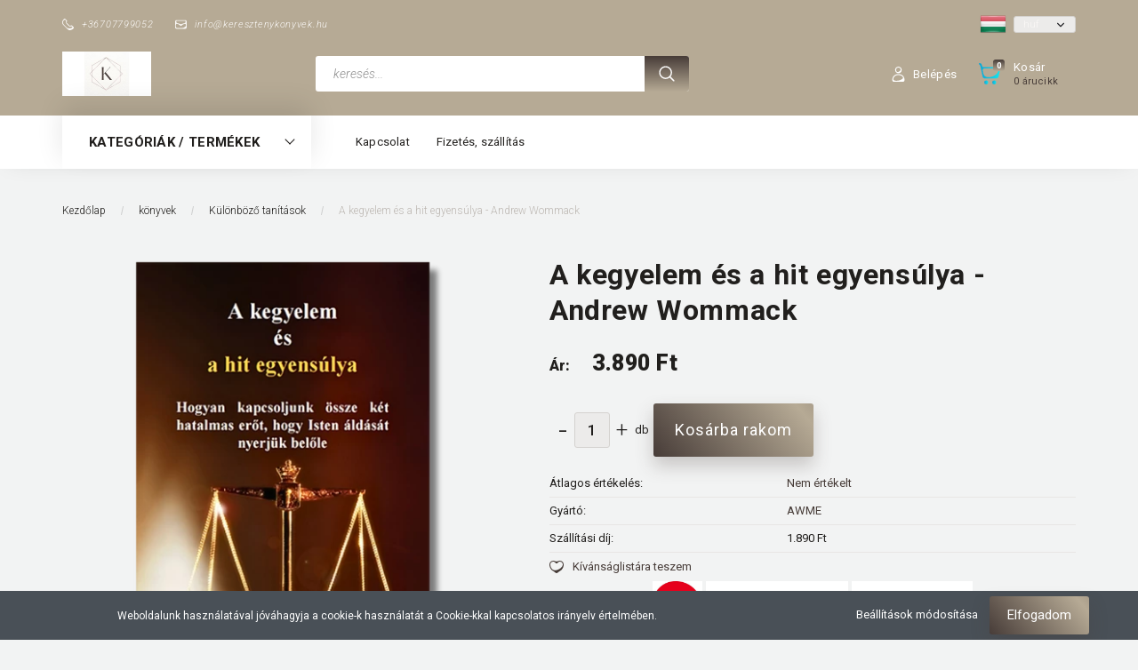

--- FILE ---
content_type: text/html; charset=UTF-8
request_url: https://keresztenykonyvek.hu/a-kegyelem-es-a-hit-egyensulya-andrew-wommack-3290
body_size: 28580
content:
<!DOCTYPE html>
<!--[if lt IE 7]>      <html class="no-js lt-ie10 lt-ie9 lt-ie8 lt-ie7" lang="hu" dir="ltr"> <![endif]-->
<!--[if IE 7]>         <html class="no-js lt-ie10 lt-ie9 lt-ie8" lang="hu" dir="ltr"> <![endif]-->
<!--[if IE 8]>         <html class="no-js lt-ie10 lt-ie9" lang="hu" dir="ltr"> <![endif]-->
<!--[if IE 9]>         <html class="no-js lt-ie10" lang="hu" dir="ltr"> <![endif]-->
<!--[if gt IE 10]><!--> <html class="no-js" lang="hu" dir="ltr"> <!--<![endif]-->
<head>
    <title>A kegyelem és a hit egyensúlya - Andrew Wommack - AWME - www.keresztenykonyvek.hu</title>
    <meta charset="utf-8">
    <meta name="description" content="A kegyelem és a hit egyensúlya - Andrew Wommack termékünk most 3.890 Ft-os áron elérhető. Vásároljon kényelmesen és biztonságosan webáruházunkból, akár percek alatt!">
    <meta name="robots" content="index, follow">
    <link rel="image_src" href="https://enfshop.cdn.shoprenter.hu/custom/enfshop/image/data/akegyelemveg.png.webp?lastmod=1710933420.1709565485">
    <meta property="og:title" content="A kegyelem és a hit egyensúlya - Andrew Wommack" />
    <meta property="og:type" content="product" />
    <meta property="og:url" content="https://keresztenykonyvek.hu/a-kegyelem-es-a-hit-egyensulya-andrew-wommack-3290" />
    <meta property="og:image" content="https://enfshop.cdn.shoprenter.hu/custom/enfshop/image/cache/w1719h900q100/akegyelemveg.png.webp?lastmod=1710933420.1709565485" />
    <meta property="og:description" content="A kegyelem és a hit egyensúlyaAndrew Wommack" />
    <link href="https://enfshop.cdn.shoprenter.hu/custom/enfshop/image/data/ujlogo.jpg?lastmod=1708171661.1709565485" rel="icon" />
    <link href="https://enfshop.cdn.shoprenter.hu/custom/enfshop/image/data/ujlogo.jpg?lastmod=1708171661.1709565485" rel="apple-touch-icon" />
    <base href="https://keresztenykonyvek.hu:443" />
    <meta name="facebook-domain-verification" content="vu8q4u2ybgd6vkg4a1kf1q2mnj3ypw" />

    <meta name="viewport" content="width=device-width, initial-scale=1">
            <link href="https://keresztenykonyvek.hu/a-kegyelem-es-a-hit-egyensulya-andrew-wommack-3290" rel="canonical">
    
        <link rel="preconnect" href="https://fonts.googleapis.com">
    <link rel="preconnect" href="https://fonts.gstatic.com" crossorigin>
    <link href="https://fonts.googleapis.com/css2?family=Roboto:ital,wght@0,100;0,300;0,400;0,500;0,700;0,900;1,100;1,300;1,400;1,500;1,700;1,900&display=swap" rel="stylesheet">
        
            
            <link rel="stylesheet" href="https://enfshop.cdn.shoprenter.hu/web/compiled/css/fancybox2.css?v=1768402760" media="screen">
            <link rel="stylesheet" href="https://enfshop.cdn.shoprenter.hu/custom/enfshop/catalog/view/theme/losangeles_global/style/1748521539.1564655270.0.1741885504.css?v=null.1709565485" media="screen">
        <script>
        window.nonProductQuality = 100;
    </script>
    <script src="//ajax.googleapis.com/ajax/libs/jquery/1.10.2/jquery.min.js"></script>
    <script>window.jQuery || document.write('<script src="https://enfshop.cdn.shoprenter.hu/catalog/view/javascript/jquery/jquery-1.10.2.min.js?v=1484139539"><\/script>')</script>
            
        
    
            
    
    <!-- Header JavaScript codes -->
            <script src="https://enfshop.cdn.shoprenter.hu/web/compiled/js/base.js?v=1768402759"></script>
                    <script src="https://enfshop.cdn.shoprenter.hu/web/compiled/js/countdown.js?v=1768402759"></script>
                    <script src="https://enfshop.cdn.shoprenter.hu/web/compiled/js/legacy_newsletter.js?v=1768402759"></script>
                    <script src="https://enfshop.cdn.shoprenter.hu/web/compiled/js/fancybox2.js?v=1768402759"></script>
                    <script src="https://enfshop.cdn.shoprenter.hu/web/compiled/js/before_starter.js?v=1768402759"></script>
                    <script src="https://enfshop.cdn.shoprenter.hu/web/compiled/js/productreview.js?v=1768402759"></script>
                    <script src="https://enfshop.cdn.shoprenter.hu/web/compiled/js/before_starter2_head.js?v=1768402759"></script>
                    <script src="https://enfshop.cdn.shoprenter.hu/web/compiled/js/before_starter2_productpage.js?v=1768402759"></script>
                    <script src="https://enfshop.cdn.shoprenter.hu/web/compiled/js/nanobar.js?v=1768402759"></script>
                    <!-- Header jQuery onLoad scripts -->
    <script>
        window.countdownFormat = '%D:%H:%M:%S';
        //<![CDATA[
        var BASEURL = 'https://keresztenykonyvek.hu';
Currency = {"symbol_left":"","symbol_right":" Ft","decimal_place":0,"decimal_point":",","thousand_point":".","currency":"HUF","value":1};
var ShopRenter = ShopRenter || {}; ShopRenter.product = {"id":3290,"sku":"AW018","currency":"HUF","unitName":"db","price":3890,"name":"A kegyelem \u00e9s a hit egyens\u00falya - Andrew Wommack","brand":"AWME","currentVariant":[],"parent":{"id":3290,"sku":"AW018","unitName":"db","price":3890,"name":"A kegyelem \u00e9s a hit egyens\u00falya - Andrew Wommack"}};

        $(document).ready(function(){
        // DOM ready
            
                $('.fancybox').fancybox({
                    maxWidth: 820,
                    maxHeight: 650,
                    afterLoad: function(){
                        wrapCSS = $(this.element).data('fancybox-wrapcss');
                        if(wrapCSS){
                            $('.fancybox-wrap').addClass(wrapCSS);
                        }
                    },
                    helpers: {
                        thumbs: {
                            width: 50,
                            height: 50
                        }
                    }
                });
                $('.fancybox-inline').fancybox({
                    maxWidth: 820,
                    maxHeight: 650,
                    type:'inline'
                });
                

        // /DOM ready
        });
        $(window).load(function(){
        // OnLoad
            new WishlistHandler('wishlist-add','');


                var init_relatedproducts_Scroller = function() {
                    $("#relatedproducts .aurora-scroll-click-mode").each(function(){
                        var max=0;
                        $(this).find($(".list_prouctname")).each(function(){
                            var h = $(this).height();
                            max = h > max ? h : max;
                        });
                        $(this).find($(".list_prouctname")).each(function(){
                            $(this).height(max);
                        });
                    });

                    $("#relatedproducts .aurora-scroll-click-mode").auroraScroll({
                        autoMode: "click",
                        frameRate: 60,
                        speed: 2.5,
                        direction: -1,
                        elementClass: "product-snapshot",
                        pauseAfter: false,
                        horizontal: true,
                        visible: 1,
                        arrowsPosition: 1
                    }, function(){
                        initAurora();
                    });
                }
            


                init_relatedproducts_Scroller();
            

        // /OnLoad
        });
        //]]>
    </script>
    
        <script src="https://enfshop.cdn.shoprenter.hu/web/compiled/js/vue/manifest.bundle.js?v=1768402756"></script>
<script>
    var ShopRenter = ShopRenter || {};
    ShopRenter.onCartUpdate = function (callable) {
        document.addEventListener('cartChanged', callable)
    };
    ShopRenter.onItemAdd = function (callable) {
        document.addEventListener('AddToCart', callable)
    };
    ShopRenter.onItemDelete = function (callable) {
        document.addEventListener('deleteCart', callable)
    };
    ShopRenter.onSearchResultViewed = function (callable) {
        document.addEventListener('AuroraSearchResultViewed', callable)
    };
    ShopRenter.onSubscribedForNewsletter = function (callable) {
        document.addEventListener('AuroraSubscribedForNewsletter', callable)
    };
    ShopRenter.onCheckoutInitiated = function (callable) {
        document.addEventListener('AuroraCheckoutInitiated', callable)
    };
    ShopRenter.onCheckoutShippingInfoAdded = function (callable) {
        document.addEventListener('AuroraCheckoutShippingInfoAdded', callable)
    };
    ShopRenter.onCheckoutPaymentInfoAdded = function (callable) {
        document.addEventListener('AuroraCheckoutPaymentInfoAdded', callable)
    };
    ShopRenter.onCheckoutOrderConfirmed = function (callable) {
        document.addEventListener('AuroraCheckoutOrderConfirmed', callable)
    };
    ShopRenter.onCheckoutOrderPaid = function (callable) {
        document.addEventListener('AuroraOrderPaid', callable)
    };
    ShopRenter.onCheckoutOrderPaidUnsuccessful = function (callable) {
        document.addEventListener('AuroraOrderPaidUnsuccessful', callable)
    };
    ShopRenter.onProductPageViewed = function (callable) {
        document.addEventListener('AuroraProductPageViewed', callable)
    };
    ShopRenter.onMarketingConsentChanged = function (callable) {
        document.addEventListener('AuroraMarketingConsentChanged', callable)
    };
    ShopRenter.onCustomerRegistered = function (callable) {
        document.addEventListener('AuroraCustomerRegistered', callable)
    };
    ShopRenter.onCustomerLoggedIn = function (callable) {
        document.addEventListener('AuroraCustomerLoggedIn', callable)
    };
    ShopRenter.onCustomerUpdated = function (callable) {
        document.addEventListener('AuroraCustomerUpdated', callable)
    };
    ShopRenter.onCartPageViewed = function (callable) {
        document.addEventListener('AuroraCartPageViewed', callable)
    };
    ShopRenter.customer = {"userId":0,"userClientIP":"3.17.133.92","userGroupId":8,"customerGroupTaxMode":"gross","customerGroupPriceMode":"only_gross","email":"","phoneNumber":"","name":{"firstName":"","lastName":""}};
    ShopRenter.theme = {"name":"losangeles_global","family":"losangeles","parent":"bootstrap"};
    ShopRenter.shop = {"name":"enfshop","locale":"hu","currency":{"code":"HUF","rate":1},"domain":"enfshop.myshoprenter.hu"};
    ShopRenter.page = {"route":"product\/product","queryString":"a-kegyelem-es-a-hit-egyensulya-andrew-wommack-3290"};

    ShopRenter.formSubmit = function (form, callback) {
        callback();
    };

    let loadedAsyncScriptCount = 0;
    function asyncScriptLoaded(position) {
        loadedAsyncScriptCount++;
        if (position === 'body') {
            if (document.querySelectorAll('.async-script-tag').length === loadedAsyncScriptCount) {
                if (/complete|interactive|loaded/.test(document.readyState)) {
                    document.dispatchEvent(new CustomEvent('asyncScriptsLoaded', {}));
                } else {
                    document.addEventListener('DOMContentLoaded', () => {
                        document.dispatchEvent(new CustomEvent('asyncScriptsLoaded', {}));
                    });
                }
            }
        }
    }
</script>

            <script type="text/javascript" async class="async-script-tag" onload="asyncScriptLoaded('header')" src="https://frontend.embedi.hu/shoprenter/5f34e8cdfd593db15ad5999e/platform.js"></script>
    
                    <script type="text/javascript" src="https://enfshop.cdn.shoprenter.hu/web/compiled/js/vue/customerEventDispatcher.bundle.js?v=1768402756"></script>




    
    
                <script>window["bp"]=window["bp"]||function(){(window["bp"].q=window["bp"].q||[]).push(arguments);};window["bp"].l=1*new Date();scriptElement=document.createElement("script");firstScript=document.getElementsByTagName("script")[0];scriptElement.async=true;scriptElement.src='https://pixel.barion.com/bp.js';firstScript.parentNode.insertBefore(scriptElement,firstScript);window['barion_pixel_id']='BP-3bKymj8f6U-59';bp('init','addBarionPixelId','BP-3bKymj8f6U-59');</script><noscript>
    <img height="1" width="1" style="display:none" alt="Barion Pixel" src="https://pixel.barion.com/a.gif?ba_pixel_id='BP-3bKymj8f6U-59'&ev=contentView&noscript=1">
</noscript>
                        <script type="text/javascript" src="https://enfshop.cdn.shoprenter.hu/web/compiled/js/vue/fullBarionPixel.bundle.js?v=1768402756"></script>


            
            <script>window.dataLayer=window.dataLayer||[];function gtag(){dataLayer.push(arguments)};var ShopRenter=ShopRenter||{};ShopRenter.config=ShopRenter.config||{};ShopRenter.config.googleConsentModeDefaultValue="denied";</script>                        <script type="text/javascript" src="https://enfshop.cdn.shoprenter.hu/web/compiled/js/vue/googleConsentMode.bundle.js?v=1768402756"></script>

            <!-- Facebook Pixel Code -->
<script>
!function(f,b,e,v,n,t,s)
{if(f.fbq)return;n=f.fbq=function(){n.callMethod?
n.callMethod.apply(n,arguments):n.queue.push(arguments)};
if(!f._fbq)f._fbq=n;n.push=n;n.loaded=!0;n.version='2.0';
n.queue=[];t=b.createElement(e);t.async=!0;
t.src=v;s=b.getElementsByTagName(e)[0];
s.parentNode.insertBefore(t,s)}(window, document,'script',
'https://connect.facebook.net/en_US/fbevents.js');
fbq('consent', 'revoke');
fbq('init', '805936535503415');
fbq('track', 'PageView');
document.addEventListener('AuroraProductPageViewed', function(auroraEvent) {
                    fbq('track', 'ViewContent', {
                        content_type: 'product',
                        content_ids: [auroraEvent.detail.product.id.toString()],
                        value: parseFloat(auroraEvent.detail.product.grossUnitPrice),
                        currency: auroraEvent.detail.product.currency
                    }, {
                        eventID: auroraEvent.detail.event.id
                    });
                });
document.addEventListener('AuroraAddedToCart', function(auroraEvent) {
    var fbpId = [];
    var fbpValue = 0;
    var fbpCurrency = '';

    auroraEvent.detail.products.forEach(function(item) {
        fbpValue += parseFloat(item.grossUnitPrice) * item.quantity;
        fbpId.push(item.id);
        fbpCurrency = item.currency;
    });


    fbq('track', 'AddToCart', {
        content_ids: fbpId,
        content_type: 'product',
        value: fbpValue,
        currency: fbpCurrency
    }, {
        eventID: auroraEvent.detail.event.id
    });
})
window.addEventListener('AuroraMarketingCookie.Changed', function(event) {
            let consentStatus = event.detail.isAccepted ? 'grant' : 'revoke';
            if (typeof fbq === 'function') {
                fbq('consent', consentStatus);
            }
        });
</script>
<noscript><img height="1" width="1" style="display:none"
src="https://www.facebook.com/tr?id=805936535503415&ev=PageView&noscript=1"
/></noscript>
<!-- End Facebook Pixel Code -->

            
            
            
            
    
</head>

<body id="body" class="bootstrap-body page-body flypage_body body-pathway-inside desktop-device-body body-pathway-inside losangeles_global-body" role="document">
            
    
<div id="fb-root"></div>
<script>(function (d, s, id) {
        var js, fjs = d.getElementsByTagName(s)[0];
        if (d.getElementById(id)) return;
        js = d.createElement(s);
        js.id = id;
        js.src = "//connect.facebook.net/hu_HU/sdk/xfbml.customerchat.js#xfbml=1&version=v2.12&autoLogAppEvents=1";
        fjs.parentNode.insertBefore(js, fjs);
    }(document, "script", "facebook-jssdk"));
</script>



            

<!-- cached -->    <div id="first-login-nanobar-button">
    <img src="https://enfshop.cdn.shoprenter.hu/catalog/view/theme/default/image/cog-settings-grey.svg?v=null.1709565485" class="sr-cog" alt="" width="24" height="24"/>
</div>
<div id="firstLogNanobar" class="Fixed aurora-nanobar aurora-nanobar-firstlogin">
    <div class="aurora-nanobar-container">
        <span id="nanoTextCookies" class="aurora-nanobar-text"
              style="font-size: 12px;">Weboldalunk használatával jóváhagyja a cookie-k használatát a Cookie-kkal kapcsolatos irányelv értelmében.
        </span>
        <div class="aurora-nanobar-buttons-wrapper nanobar-buttons">
            <a id ="aurora-nanobar-settings-button" href="">
                <span>Beállítások módosítása</span>
            </a>
            <a id="auroraNanobarCloseCookies" href="" class="button btn btn-primary aurora-nanobar-btn" data-button-save-text="Beállítások mentése">
                <span>Elfogadom</span>
            </a>
        </div>
        <div class="aurora-nanobar-cookies" style="display: none;">
            <div class="form-group">
                <label><input type="checkbox" name="required_cookies" id="required-cookies" disabled="disabled" checked="checked" /> Szükséges cookie-k</label>
                <div class="cookies-help-text">
                    Ezek a cookie-k segítenek abban, hogy a webáruház használható és működőképes legyen.
                </div>
            </div>
            <div class="form-group">
                <label>
                    <input type="checkbox" name="marketing_cookies" id="marketing-cookies"
                             checked />
                    Marketing cookie-k
                </label>
                <div class="cookies-help-text">
                    Ezeket a cookie-k segítenek abban, hogy az Ön érdeklődési körének megfelelő reklámokat és termékeket jelenítsük meg a webáruházban.
                </div>
            </div>
        </div>
    </div>
</div>

<script>

    (function ($) {
        $(document).ready(function () {
            new AuroraNanobar.FirstLogNanobarCheckbox(jQuery('#firstLogNanobar'), 'bottom');
        });
    })(jQuery);

</script>
<!-- /cached -->
<!-- cached --><div id="freeShippingNanobar" class="Fixed aurora-nanobar aurora-nanobar-freeshipping">
    <div class="aurora-nanobar-container">
        <span id="auroraNanobarClose" class="aurora-nanobar-close-x"><i class="fa fa-times sr-icon-times"></i></span>
        <span id="nanoText" class="aurora-nanobar-text"></span>
    </div>
</div>

<script>$(document).ready(function(){document.nanobarInstance=new AuroraNanobar.FreeShippingNanobar($('#freeShippingNanobar'),'bottom','0','','1');});</script><!-- /cached -->
    
                <!-- cached -->




        







    
    
<link media="screen and (max-width: 992px)" rel="stylesheet" href="https://enfshop.cdn.shoprenter.hu/catalog/view/javascript/jquery/jquery-mmenu/dist/css/jquery.mmenu.all.css?v=1484139539">
<script src="https://cdnjs.cloudflare.com/ajax/libs/jQuery.mmenu/7.0.0/jquery.mmenu.all.js"></script>
<script src="https://cdnjs.cloudflare.com/ajax/libs/jQuery.mmenu/7.0.0/addons/counters/jquery.mmenu.counters.js"></script>

<link rel="stylesheet" href="https://cdnjs.cloudflare.com/ajax/libs/jQuery.mmenu/7.0.0/jquery.mmenu.css" />
<link rel="stylesheet" href="https://cdnjs.cloudflare.com/ajax/libs/jQuery.mmenu/7.0.0/addons/counters/jquery.mmenu.counters.css" />
<link rel="stylesheet" href="https://cdnjs.cloudflare.com/ajax/libs/jQuery.mmenu/7.0.0/extensions/effects/jquery.mmenu.effects.css" />
<link rel="stylesheet" href="https://cdnjs.cloudflare.com/ajax/libs/jQuery.mmenu/7.0.0/extensions/borderstyle/jquery.mmenu.borderstyle.css" />
<link rel="stylesheet" href="https://cdnjs.cloudflare.com/ajax/libs/jQuery.mmenu/7.0.0/extensions/positioning/jquery.mmenu.positioning.css" />

<script src="https://enfshop.cdn.shoprenter.hu/catalog/view/javascript/jquery/product_count_in_cart.js?v=1530610005"></script>

<script>
    $(document).ready(function(){var $mmenu=$('#menu-nav').mmenu({navbar:{title:'Menü',add:'Menü'},extensions:["left","border-full","fx-panels-slide-100","fx-menu-slide","fx-listitems-slide"],counters:true});var $hamburgerIcon=$("#hamburger-icon");var menuAPI=$mmenu.data("mmenu");$hamburgerIcon.on("click",function(){menuAPI.open();});menuAPI.bind("open:finish",function(){setTimeout(function(){$hamburgerIcon.addClass("is-active");},100);});menuAPI.bind("close:finish",function(){setTimeout(function(){$hamburgerIcon.removeClass("is-active");},100);});function setLanguagesMobile(type){$('.'+type+'-change-mobile').click(function(e){e.preventDefault();$('#'+type+'_value_mobile').attr('value',$(this).data('value'));$('#mobile_'+type+'_form').submit();});}
setLanguagesMobile('language');setLanguagesMobile('currency');});</script>

<form action="index.php" method="post" enctype="multipart/form-data" id="mobile_currency_form">
    <input id="currency_value_mobile" type="hidden" value="" name="currency_id"/>
</form>

<form action="index.php" method="post" enctype="multipart/form-data" id="mobile_language_form">
    <input id="language_value_mobile" type="hidden" value="" name="language_code"/>
</form>


<div id="menu-nav">
    <ul>
                                        <li class="mm-title mm-group-title"><span><i class="sr-icon-tags"></i> Kategóriák</span></li>
    
    <li>
    <a href="https://keresztenykonyvek.hu/bibliak-kommentarok-enekeskonyvek-400">            <div class="category-list-link-text"> Bibliák, Kommentárok, Magyarázatok</div>
        </a>
            <ul><li>
    <a href="https://keresztenykonyvek.hu/bibliak-kommentarok-enekeskonyvek-400/bibliak-kommentarok-442">            Bibliák
        </a>
            <ul><li>
    <a href="https://keresztenykonyvek.hu/bibliak-kommentarok-enekeskonyvek-400/bibliak-kommentarok-442/efo-447">            EFO
        </a>
    </li><li>
    <a href="https://keresztenykonyvek.hu/bibliak-kommentarok-enekeskonyvek-400/bibliak-kommentarok-442/karoli-446">            Károli
        </a>
    </li><li>
    <a href="https://keresztenykonyvek.hu/bibliak-kommentarok-enekeskonyvek-400/bibliak-kommentarok-442/veritas-452">            Revideált Károli 
        </a>
    </li><li>
    <a href="https://keresztenykonyvek.hu/bibliak-kommentarok-enekeskonyvek-400/bibliak-kommentarok-442/ruf-445">            RÚF
        </a>
    </li><li>
    <a href="https://keresztenykonyvek.hu/bibliak-kommentarok-enekeskonyvek-400/bibliak-kommentarok-442/szent-pal-akademia-489">            Szent Pál Akadémia 
        </a>
    </li></ul>
    </li><li>
    <a href="https://keresztenykonyvek.hu/bibliak-kommentarok-enekeskonyvek-400/kommentarok-444">            Bibliai Kommentárok, Bibliai Segédkönyvek
        </a>
    </li><li>
    <a href="https://keresztenykonyvek.hu/bibliak-kommentarok-enekeskonyvek-400/bibliamagyarazatok-bibliatanulmanyok-401">            Bibliamagyarázatok, Bibliatanulmányok
        </a>
    </li></ul>
    </li><li>
    <a href="https://keresztenykonyvek.hu/kereszteny-konyvek-398">            <div class="category-list-link-text">könyvek</div>
        </a>
            <ul><li>
    <a href="https://keresztenykonyvek.hu/kereszteny-konyvek-398/ajandekkonyvek-399">            Ajándékkönyvek 
        </a>
    </li><li>
    <a href="https://keresztenykonyvek.hu/kereszteny-konyvek-398/gyermekneveles-405">            Család és Gyermeknevelés
        </a>
    </li><li>
    <a href="https://keresztenykonyvek.hu/kereszteny-konyvek-398/eletrajzok-432">            Életrajzok, Bizonyságtételek
        </a>
    </li><li>
    <a href="https://keresztenykonyvek.hu/kereszteny-konyvek-398/evangelizalas-403">            Evangélizálás
        </a>
    </li><li>
    <a href="https://keresztenykonyvek.hu/kereszteny-konyvek-398/gyerekkonyvek-435">            Gyerekkönyvek
        </a>
    </li><li>
    <a href="https://keresztenykonyvek.hu/kereszteny-konyvek-398/gyulekezet-434">            Gyülekezet, Egyháztörténet
        </a>
    </li><li>
    <a href="https://keresztenykonyvek.hu/kereszteny-konyvek-398/hazassag-es-parkapcsolat-407">            Házasság és Párkapcsolat
        </a>
    </li><li>
    <a href="https://keresztenykonyvek.hu/kereszteny-konyvek-398/husvet-438">            Húsvét
        </a>
    </li><li>
    <a href="https://keresztenykonyvek.hu/kereszteny-konyvek-398/gyerek-es-ifjusagi-konyvek-404">            Ifjúsági könyvek
        </a>
    </li><li>
    <a href="https://keresztenykonyvek.hu/kereszteny-konyvek-398/imadsag-lelkigondozas-gyasz-471">            Imádság, Lelkigondozás, Gyász
        </a>
            <ul><li>
    <a href="https://keresztenykonyvek.hu/kereszteny-konyvek-398/imadsag-lelkigondozas-gyasz-471/imadsag-433">            Imádság
        </a>
    </li><li>
    <a href="https://keresztenykonyvek.hu/kereszteny-konyvek-398/imadsag-lelkigondozas-gyasz-471/lelkigondozas-es-gyasz-410">            Lelkigondozás és Gyász
        </a>
    </li></ul>
    </li><li>
    <a href="https://keresztenykonyvek.hu/kereszteny-konyvek-398/izrael-es-zsido-nep-510">            Izrael és Zsidó nép
        </a>
    </li><li>
    <a href="https://keresztenykonyvek.hu/kereszteny-konyvek-398/karacsony-439">            Karácsony
        </a>
    </li><li>
    <a href="https://keresztenykonyvek.hu/kereszteny-konyvek-398/gyulekezet-es-keresztyen-elet-406">            Keresztény élet
        </a>
    </li><li>
    <a href="https://keresztenykonyvek.hu/kereszteny-konyvek-398/keresztenyseg-es-kultura-408">            Kereszténység és Kultúra
        </a>
    </li><li>
    <a href="https://keresztenykonyvek.hu/kereszteny-konyvek-398/kulonbozo-tanitasok-409">            Különböző tanítások
        </a>
    </li><li>
    <a href="https://keresztenykonyvek.hu/kereszteny-konyvek-398/napi-ahitat-412">            Napi áhítat
        </a>
    </li><li>
    <a href="https://keresztenykonyvek.hu/kereszteny-konyvek-398/oktatas-518">            Oktatás
        </a>
    </li><li>
    <a href="https://keresztenykonyvek.hu/kereszteny-konyvek-398/pszichologia-512">            Pszichológia
        </a>
    </li><li>
    <a href="https://keresztenykonyvek.hu/kereszteny-konyvek-398/szepirodalom-versek-regenyek-468">            Szépirodalom, Versek, Regények
        </a>
            <ul><li>
    <a href="https://keresztenykonyvek.hu/kereszteny-konyvek-398/szepirodalom-versek-regenyek-468/regenyek-431">            Regények
        </a>
    </li><li>
    <a href="https://keresztenykonyvek.hu/kereszteny-konyvek-398/szepirodalom-versek-regenyek-468/szepirodalom-411">            Szépirodalom, versek
        </a>
    </li></ul>
    </li><li>
    <a href="https://keresztenykonyvek.hu/kereszteny-konyvek-398/akcio-397">            Akció
        </a>
            <ul><li>
    <a href="https://keresztenykonyvek.hu/kereszteny-konyvek-398/akcio-397/20-os-konyvek-430">            20%-os könyvek
        </a>
    </li><li>
    <a href="https://keresztenykonyvek.hu/kereszteny-konyvek-398/akcio-397/50-os-konyvek-429">            50%-os könyvek
        </a>
    </li></ul>
    </li><li>
    <a href="https://keresztenykonyvek.hu/kereszteny-konyvek-398/idegennyelvu-konyvek-464">            Idegennyelvű könyvek
        </a>
    </li></ul>
    </li><li>
    <a href="https://keresztenykonyvek.hu/ferfiaknak-472">            <div class="category-list-link-text">Férfiaknak</div>
        </a>
    </li><li>
    <a href="https://keresztenykonyvek.hu/noknek-459">            <div class="category-list-link-text">Nőknek</div>
        </a>
    </li><li>
    <a href="https://keresztenykonyvek.hu/szerzok-458">            <div class="category-list-link-text">Szerzők</div>
        </a>
            <ul><li>
    <a href="https://keresztenykonyvek.hu/szerzok-458/andrew-wommack-517">            Andrew Wommack
        </a>
    </li><li>
    <a href="https://keresztenykonyvek.hu/szerzok-458/cslewis-543">            C.S.Lewis
        </a>
    </li><li>
    <a href="https://keresztenykonyvek.hu/szerzok-458/cseri-kalman-460">            Cseri Kálmán
        </a>
    </li><li>
    <a href="https://keresztenykonyvek.hu/szerzok-458/david-wilkerson-485">            David Wilkerson
        </a>
    </li><li>
    <a href="https://keresztenykonyvek.hu/szerzok-458/derek-prince-484">            Derek Prince
        </a>
    </li><li>
    <a href="https://keresztenykonyvek.hu/szerzok-458/dr-david-yonggi-cho-520">            Dr. David Yonggi Cho
        </a>
    </li><li>
    <a href="https://keresztenykonyvek.hu/szerzok-458/francine-rivers-466">            Francine Rivers
        </a>
    </li><li>
    <a href="https://keresztenykonyvek.hu/szerzok-458/gary-chapman-462">            Gary Chapman
        </a>
    </li><li>
    <a href="https://keresztenykonyvek.hu/szerzok-458/joyce-meyer-461">            Joyce Meyer
        </a>
    </li><li>
    <a href="https://keresztenykonyvek.hu/szerzok-458/karen-kingsbury-465">            Karen Kingsbury
        </a>
    </li><li>
    <a href="https://keresztenykonyvek.hu/szerzok-458/kenneth-e-hagin-473">            Kenneth E. Hagin
        </a>
    </li><li>
    <a href="https://keresztenykonyvek.hu/szerzok-458/kevin-leman-514">            Kevin Leman
        </a>
    </li><li>
    <a href="https://keresztenykonyvek.hu/szerzok-458/max-lucado-467">            Max Lucado
        </a>
    </li><li>
    <a href="https://keresztenykonyvek.hu/szerzok-458/philip-yancey-490">            Philip Yancey
        </a>
    </li><li>
    <a href="https://keresztenykonyvek.hu/szerzok-458/timothy-keller-503">            Timothy Keller
        </a>
    </li></ul>
    </li><li>
    <a href="https://keresztenykonyvek.hu/ajandekok-413">            <div class="category-list-link-text">Ajándékok</div>
        </a>
            <ul><li>
    <a href="https://keresztenykonyvek.hu/ajandekok-413/ajandek-taskak-416">            Ajándék táskák
        </a>
            <ul><li>
    <a href="https://keresztenykonyvek.hu/ajandekok-413/ajandek-taskak-416/papir-taskak-501">            Papír táskák
        </a>
    </li></ul>
    </li><li>
    <a href="https://keresztenykonyvek.hu/ajandekok-413/ajandektargyak-415">            Ajándéktárgyak
        </a>
    </li><li>
    <a href="https://keresztenykonyvek.hu/ajandekok-413/bibliaboritok-417">            Bibliaborítók
        </a>
    </li><li>
    <a href="https://keresztenykonyvek.hu/ajandekok-413/folyoiratok-513">            Folyóiratok
        </a>
    </li><li>
    <a href="https://keresztenykonyvek.hu/ajandekok-413/hutomagnesek-418">            Hűtőmágnesek
        </a>
    </li><li>
    <a href="https://keresztenykonyvek.hu/ajandekok-413/iges-kartyak-420">            Igés kártyák
        </a>
    </li><li>
    <a href="https://keresztenykonyvek.hu/ajandekok-413/iges-tollak-ceruzak-419">            Igés tollak, ceruzák
        </a>
    </li><li>
    <a href="https://keresztenykonyvek.hu/ajandekok-413/jatekok-tarsasjatekok-428">            Játékok, társasjátékok
        </a>
    </li><li>
    <a href="https://keresztenykonyvek.hu/ajandekok-413/jegyzetfuzetek-naplok-423">            Jegyzetfüzetek, naplók
        </a>
    </li><li>
    <a href="https://keresztenykonyvek.hu/ajandekok-413/jegyzettombok-421">            Jegyzettömbök
        </a>
    </li><li>
    <a href="https://keresztenykonyvek.hu/ajandekok-413/kepeslapok-424">            Képeslapok
        </a>
            <ul><li>
    <a href="https://keresztenykonyvek.hu/ajandekok-413/kepeslapok-424/boritekos-kepeslapok-454">            Borítékos képeslapok
        </a>
            <ul><li>
    <a href="https://keresztenykonyvek.hu/ajandekok-413/kepeslapok-424/boritekos-kepeslapok-454/alkalmi-509">            Alkalmi
        </a>
    </li><li>
    <a href="https://keresztenykonyvek.hu/ajandekok-413/kepeslapok-424/boritekos-kepeslapok-454/eskuvore-506">            Esküvőre
        </a>
    </li><li>
    <a href="https://keresztenykonyvek.hu/ajandekok-413/kepeslapok-424/boritekos-kepeslapok-454/szuletesnapra-507">            Születésnapra
        </a>
    </li><li>
    <a href="https://keresztenykonyvek.hu/ajandekok-413/kepeslapok-424/boritekos-kepeslapok-454/tematikus-505">            Tematikus
        </a>
    </li></ul>
    </li><li>
    <a href="https://keresztenykonyvek.hu/ajandekok-413/kepeslapok-424/nyilt-kepeslapok-453">            Nyílt képeslapok
        </a>
            <ul><li>
    <a href="https://keresztenykonyvek.hu/ajandekok-413/kepeslapok-424/nyilt-kepeslapok-453/husveti-455">            Húsvéti 
        </a>
    </li><li>
    <a href="https://keresztenykonyvek.hu/ajandekok-413/kepeslapok-424/nyilt-kepeslapok-453/tematikus-504">            Tematikus
        </a>
    </li></ul>
    </li></ul>
    </li><li>
    <a href="https://keresztenykonyvek.hu/ajandekok-413/konyvjelzok-422">            Könyvjelzők
        </a>
            <ul><li>
    <a href="https://keresztenykonyvek.hu/ajandekok-413/konyvjelzok-422/konyvjelzok-488">            Könyvjelzők
        </a>
    </li><li>
    <a href="https://keresztenykonyvek.hu/ajandekok-413/konyvjelzok-422/magneses-konyvjelzok-487">            Mágneses könyvjelzők
        </a>
    </li></ul>
    </li><li>
    <a href="https://keresztenykonyvek.hu/ajandekok-413/kulcstartok-425">            Kulcstartók
        </a>
    </li><li>
    <a href="https://keresztenykonyvek.hu/ajandekok-413/matricak-426">            Matricák
        </a>
    </li><li>
    <a href="https://keresztenykonyvek.hu/ajandekok-413/naptarak-427">            Naptárak
        </a>
            <ul><li>
    <a href="https://keresztenykonyvek.hu/ajandekok-413/naptarak-427/asztalinaptar-oroknaptar-527">            Asztalinaptárak - Öröknaptárak
        </a>
    </li><li>
    <a href="https://keresztenykonyvek.hu/ajandekok-413/naptarak-427/falinaptarak-524">            Falinaptárak
        </a>
    </li></ul>
    </li><li>
    <a href="https://keresztenykonyvek.hu/ajandekok-413/szinezok-kifestok-477">            Színezők, Kifestők
        </a>
    </li><li>
    <a href="https://keresztenykonyvek.hu/ajandekok-413/urvacsora-keszlet-486">            Úrvacsora készlet
        </a>
    </li></ul>
    </li>

                        <li class="mm-title mm-group-title"><span><i class="sr-icon-list"></i> Menüpontok</span></li>
    
                            <li class="informations-mobile-menu-item">
                <a href="https://keresztenykonyvek.hu/aszf-53" target="_self">ÁSZF</a>
                            </li>
                    <li class="informations-mobile-menu-item">
                <a href="https://keresztenykonyvek.hu/adatkezelesi-tajekoztato-54" target="_self">Adatkezelési tájékoztató</a>
                            </li>
                    <li class="informations-mobile-menu-item">
                <a href="https://keresztenykonyvek.hu/hirek-es-cikkek-4" target="_self">Hírek és Cikkek</a>
                            </li>
                    <li class="informations-mobile-menu-item">
                <a href="https://keresztenykonyvek.hu/vasarlasi-feltetelek-5" target="_self">Vásárlási feltételek</a>
                            </li>
                    <li class="informations-mobile-menu-item">
                <a href="https://keresztenykonyvek.hu/fizetes-szallitas-34" target="_self">Fizetés, szállítás</a>
                            </li>
                    <li class="informations-mobile-menu-item">
                <a href="https://keresztenykonyvek.hu/segitseg-35" target="_self">Csomagküldés és visszáru</a>
                            </li>
                    <li class="informations-mobile-menu-item">
                <a href="https://keresztenykonyvek.hu/rolunk-51" target="_self">Rólunk</a>
                            </li>
            
                <li class="mm-title mm-group-title"><span><i class="sr-icon-globe"></i> Nyelvváltás</span></li>
        <li class="languages-mobile-menu-item">
            <a>Nyelvváltás</a>
            <ul>
                                    <li class="languages-mobile-menu-item languages-mobile-menu-item-sublevel">
                        <a class="language-change-mobile" data-value="hu" href="">
                            Hungarian
                        </a>
                    </li>
                            </ul>
        </li>
    
                <li class="mm-title mm-group-title"><span><i class="sr-icon-money"></i> Pénznem váltás</span></li>
        <li class="currencies-mobile-menu-item">
            <a>Pénznem váltás</a>
            <ul>
                                    <li class="currencies-mobile-menu-item currencies-mobile-menu-item-sublevel">
                        <a class="currency-change-mobile" data-value="HUF" href="">
                            HUF
                        </a>
                    </li>
                            </ul>
        </li>
    
                            <li class="mm-title mm-group-title"><span><i class="sr-icon-user"></i> Belépés és Regisztráció</span></li>
            <li class="customer-mobile-menu-item">
                <a href="index.php?route=account/login">Belépés</a>
            </li>
            <li class="customer-mobile-menu-item">
                <a href="index.php?route=account/create">Regisztráció</a>
            </li>
            

            
    </ul>
</div>

<div id="mobile-nav" class="responsive-menu Fixed hidden-print mobile-menu-orientation-left">
    
            <a id="hamburger-icon" class="mobile-headers mobile-content-header hamburger hamburger--collapse" href="#menu-nav">
            <span class="hamburger-box">
                <span class="line line-1"></span>
                <span class="line line-2"></span>
                <span class="line line-3"></span>
            </span>
            <span class="mobile-headers-title">Menü</span>
        </a>
    

    <div class="mobile-headers mobile-logo">
                    <a class="mobile-logo-link" href="/"><img style="border: 0; max-width: 400px;" src="https://enfshop.cdn.shoprenter.hu/custom/enfshop/image/cache/w400h200m00/ujlogo.jpg?v=1710923680" title="www.keresztenykonyvek.hu" alt="www.keresztenykonyvek.hu" /></a>
            </div>
            <a class="mobile-headers mobile-cart-link" data-toggle="collapse" data-target="#module_cart">
            <i class="icon-sr-cart mobile-headers-icon">
            <span class="icon-sr-cart">
                    <svg xmlns="https://www.w3.org/2000/svg" viewBox="0 0 32 32" width="24" height="24">
    <ellipse class="cart-icon" cx="11.046" cy="29" rx="3" ry="3"/>
    <ellipse class="cart-icon" cx="23.046" cy="29" rx="3" ry="3"/>
    <path class="cart-icon" d="M30.046 6h-22.5c-3.3 0-2.7-3.1-3.5-4.4-.7-1-1.7-1.6-3-1.6-.6 0-1 .5-1 1 0 .4.2.7.5.9 1.6.8 2.1 4 2.3 5.1l2.8 13.4c.3 1.5 1.7 2.6 3.3 2.6h17.1c1.7 0 3.2-1.2 3.6-2.9l2.3-11.7V8c.1-1-.7-2-1.9-2zm-.8 5.7c-1.1 5.5-8.5 9.3-14.1 9.3h-1.9c-3.2 0-5.9-2.2-6.5-5.3l-1-4.6c-.3-1.6.9-3.1 2.5-3.1h17.9c.7 0 1.4.3 2 .7.4.3.6.6.8 1 .4.6.5 1.3.3 2z"/>
</svg>
<svg xmlns="https://www.w3.org/2000/svg" style="width:0;height:0;position:absolute;" aria-hidden="true" focusable="false">
    <linearGradient id="la-gradient">
        <stop offset="0%" stop-color="var(--color-stop-1)" />
        <stop offset="100%" stop-color="var(--color-stop-2)" />
    </linearGradient>
</svg>
                </span>
            </i>
            <div class="mobile-cart-product-count mobile-cart-empty hidden-md">
            </div>
        </a>
    </div>
<!-- /cached -->
<div id="SR_scrollTop"></div>
<!-- page-wrap -->
<div class="page-wrap">


    
    <!-- header -->
    <header class="sticky-head desktop-logo-hidden">
        <div class="sticky-head-container">
                                            <div class="header-middle">
                    <div class="container">
                        <div class="header-middle-top d-none d-lg-flex justify-content-between align-items-center">
                            <div class="header-middle-top-left d-flex justify-content-start align-items-center">
                                                                    <div class="header-phone d-flex align-items-center">
                                        <a href="tel:+36707799052">
                                            <svg xmlns="https://www.w3.org/2000/svg" viewBox="0 0 31.9 31.9" width="13">
    <path class="svg-header-phone" d="M0 10.3c0 2.5.8 5.1 3.5 7.8l10.3 10.3c2.6 2.6 5.2 3.5 7.5 3.5 5.6 0 9.9-5.1 9.9-5.1.5-.5.7-1.1.7-1.8 0-.6-.2-1.3-.7-1.8L27 19c-.5-.5-1.1-.7-1.8-.7-.6 0-1.3.2-1.8.7s-1.1.7-1.8.7-1.3-.2-1.8-.7l-7.1-7.1c-1-1-1-2.6 0-3.5 1-1 1-2.6 0-3.5L8.5.7C8 .2 7.4 0 6.7 0c-.6 0-1.3.2-1.8.7C5.1.6 0 4.8 0 10.3zm9.3-6.2c1.1 1.1 1.9 2.7 1.2 4.5-.6 1.6-.4 3.4 1 4.8l7.1 7.1c.8.8 2 1.3 3.2 1.3.6 0 1.1-.1 1.6-.3.6-.2 2.6-.7 4.1.8 3.4 3.4-10.6 6.3-14 3l-8.6-8.6c-2-2-3-4.1-2.9-6.4.1-2.1.9-3.9 1.9-5.3 1-1.5 3.7-2.6 5.4-.9z"/>
</svg>
                                            <span>+36707799052</span>
                                        </a>
                                    </div>
                                                                                                    <div class="header-mail d-flex align-items-center">
                                        <a href="mailto:info@keresztenykonyvek.hu">
                                                <svg xmlns="https://www.w3.org/2000/svg" viewBox="0 0 32 32" width="13">
    <path class="svg-header-mail" d="M28 4H4C1.8 4 0 5.8 0 8v16c0 2.2 1.8 4 4 4h24c2.2 0 4-1.8 4-4V8c0-2.2-1.8-4-4-4zM6 6h20c1.8 0 3 1.2 3 2.6 0 1.2-.3 2.7-2.2 3.3-2.7.9-10.1 3.4-10.1 3.4-.2.1-.4.1-.6.1s-.4 0-.6-.1c0 0-7.4-2.5-10.1-3.4-1.9-.6-2.2-2.1-2.2-3.3C3 7.2 4.2 6 6 6zm24 12c0 4.2-6.2 8-13 8H5.9C3.7 26 2 24.2 2 22.1v-4.9c0-2 2-3.5 3.9-2.8l1.7.6c.5.2 1 .3 1.4.5 1.9.8 3.4 2.1 4.7 3.6.5.6 1.3 1 2.2 1 .9 0 1.7-.4 2.2-1 1.4-1.5 2.9-2.8 4.7-3.6.5-.2 1-.4 1.4-.5l1.7-.6c1.9-.6 3.9.8 3.9 2.8v.8h.2z"/>
</svg>
                                            <span>
                                                info@keresztenykonyvek.hu
                                            </span>
                                        </a>
                                    </div>
                                                            </div>
                            <div class="header-middle-top-right d-flex justify-content-between align-items-center">
                                                                    <!-- cached -->


                            <div id="languageselect"
         class="module content-module header-position hide-top languageselect-module" >
                                    <div class="module-body">
                        <form action="https://keresztenykonyvek.hu/index.php" method="post" enctype="multipart/form-data" id="language_form">
                <div class="language_icon active" data-langcode="hu">
        <img class="language-change" src="https://enfshop.cdn.shoprenter.hu/catalog/view/theme/default/image/flags/HU.png?v=null.1709565485" alt="Hungarian"
             style="width: 30px; height: 30px;" />
        <span class="language-change language-code-name">hu</span>
    </div>
<input type="hidden" value="" name="language_code" />
<script>$(window).load(function(){$('.language_icon').css('visibility','visible');$('.language-change').one('click',function(){var language_code=$(this).parent('.language_icon').data('langcode');$('input[name="language_code"]').attr('value',language_code);$('#language_form').submit();});});</script>
        </form>
            </div>
                                </div>
        <!-- /cached -->
                                    <!-- cached -->


                            <div id="currenciesselect"
         class="module content-module header-position hide-top currenciesselect-module" >
                                    <div class="module-body">
                        <form action="https://keresztenykonyvek.hu/index.php" method="post" enctype="multipart/form-data" id="currency_form">
            <select class="form-control currencieselect-select" name="currency_id" onchange="this.form.submit()">
                                    <option
                        value="HUF" selected="selected">
                        HUF
                    </option>
                            </select>
        </form>
            </div>
                                </div>
        <!-- /cached -->
                                                            </div>
                        </div>
                        <div class="header-middle-inner d-flex justify-content-between align-items-center">
                            <div class="header-middle-left col-3 justify-content-start align-items-center d-none d-lg-flex">
                                <!-- cached --><div id="logo" class="module content-module header-position logo-module logo-image hide-top">
            <a href="/"><img style="border: 0; max-width: 400px;" src="https://enfshop.cdn.shoprenter.hu/custom/enfshop/image/cache/w400h200m00/ujlogo.jpg?v=1710923680" title="www.keresztenykonyvek.hu" alt="www.keresztenykonyvek.hu" /></a>
        </div><!-- /cached -->
                            </div>
                            <div class="header-middle-center d-flex col-12 col-lg-4 justify-content-start align-items-center">
                                <div class="header-col-search header-col d-flex">
                                    <div id="search" class="mm-fixed-top search-module">
    <div class="form-group">
        <div class="row module-search-row">
                                                    <div class="col-md-12 header-col col-search-input">
                                    <div class="input-group">
                    <input class="form-control disableAutocomplete" type="text" placeholder="keresés..." value=""
                           id="filter_keyword" 
                           onclick="this.value=(this.value==this.defaultValue)?'':this.value;"/>

                <span class="input-group-btn d-flex align-items-center justify-content-center">
                    <button id="search_btn" onclick="moduleSearch();" class="btn btn-sm">
                        <svg xmlns="https://www.w3.org/2000/svg" viewBox="0 0 512 512" width="18">
    <path class="svg-header-search" d="M495 466.2L377.2 348.4c29.2-35.6 46.8-81.2 46.8-130.9C424 103.5 331.5 11 217.5 11 103.4 11 11 103.5 11 217.5S103.4 424 217.5 424c49.7 0 95.2-17.5 130.8-46.7L466.1 495c8 8 20.9 8 28.9 0 8-7.9 8-20.9 0-28.8zm-277.5-83.3C126.2 382.9 52 308.7 52 217.5S126.2 52 217.5 52C308.7 52 383 126.3 383 217.5s-74.3 165.4-165.5 165.4z"/>
</svg>
                    </button>
                </span>
                </div>
            
                </div>
            
        </div>
    </div>
    <input type="hidden" id="filter_description"
            value="0"/><input type="hidden" id="search_shopname"
            value="enfshop"/>
    <div id="results" class="search-results"></div>
</div>


                                </div>
                            </div>
                            <div class="header-middle-right d-flex col-5 justify-content-end align-items-center">
                                                                                                            <div class="header-col-wishlist d-none d-lg-flex">
                                            <hx:include src="/_fragment?_path=_format%3Dhtml%26_locale%3Den%26_controller%3Dmodule%252Fwishlist&amp;_hash=nMp2sTW0oeRSBFmMpieQX32v%2BShW8oA8XL%2BqVV9ptz0%3D"></hx:include>
                                        </div>
                                                                                                    <div class="header-col-login header-col d-none d-lg-flex">
                                    <!-- cached -->    <div class="login-before-icon d-flex align-items-center">
        <svg xmlns="https://www.w3.org/2000/svg" viewBox="0 0 32 32" width="17">
    <path class="svg-header-login" d="M17.549 16h-3c-6.3 0-11.5 5.2-11.5 11.5v1.1c0 1.9 1.5 3.4 3.4 3.4h19.1c1.9 0 3.4-1.5 3.4-3.4v-1.1c.1-6.3-5.1-11.5-11.4-11.5zm-6.2 14c-4.8 0-6.5-2.3-6.1-4.3.9-4.4 4.7-7.7 9.3-7.7h3c3.3 0 6.1 1.7 7.9 4.2 2.2 3.1-5.7 7.8-14.1 7.8zM16.049 14c3.9 0 7-3.1 7-7s-3.1-7-7-7-7 3.1-7 7 3.1 7 7 7zm0-12c2.2 0 4.1 1.5 4.8 3.5 1 3-5.6 7.2-7.8 5.5-1.2-1-2-2.4-2-4 0-2.8 2.2-5 5-5z"/>
</svg>
    </div>
    <ul id="login_wrapper" class="login-list d-flex align-items-center">
                    <li class="login-list-item">
    <a href="index.php?route=account/login" title="Belépés">Belépés</a>
</li>
<li class="create-list-item">
    <a href="index.php?route=account/create" title="Regisztráció">Regisztráció</a>
</li>            </ul>
<!-- /cached -->
                                </div>
                                <div class="header-col-nonfloat header-col header-col-cart">
                                    <hx:include src="/_fragment?_path=_format%3Dhtml%26_locale%3Den%26_controller%3Dmodule%252Fcart&amp;_hash=9kd4j9DePwzUt9pGUjSZBv3wQp1aZ4m3t8Jz4uZT2BM%3D"></hx:include>
                                </div>
                            </div>
                        </div>
                    </div>
                </div>
                <div class="header-bottom">
                    <div class="container">
                        <div class="header-container">
                            <div class="header-categories justify-content-start align-items-center d-none d-lg-flex">
                                


                                <div id="module_category_wrapper" class="module-category-wrapper">
        <div id="category"
         class="module content-module header-position category-module hidden-xs hidden-sm" >
                                    <div class="module-head">
                        <div class="module-head-title">Kategóriák / Termékek</div>
                </div>
                            <div class="module-body">
                        <div id="category-nav">
            

<ul class="category category_menu sf-menu sf-vertical cached">
    <li id="cat_400" class="item category-list module-list parent even">
    <a href="https://keresztenykonyvek.hu/bibliak-kommentarok-enekeskonyvek-400" class="category-list-link module-list-link">
                    <div class="category-list-link-text"> Bibliák, Kommentárok, Magyarázatok</div>
        </a>
            <ul class="children"><li id="cat_442" class="item category-list module-list parent even">
    <a href="https://keresztenykonyvek.hu/bibliak-kommentarok-enekeskonyvek-400/bibliak-kommentarok-442" class="category-list-link module-list-link">
                Bibliák
        </a>
            <ul class="children"><li id="cat_447" class="item category-list module-list even">
    <a href="https://keresztenykonyvek.hu/bibliak-kommentarok-enekeskonyvek-400/bibliak-kommentarok-442/efo-447" class="category-list-link module-list-link">
                EFO
        </a>
    </li><li id="cat_446" class="item category-list module-list odd">
    <a href="https://keresztenykonyvek.hu/bibliak-kommentarok-enekeskonyvek-400/bibliak-kommentarok-442/karoli-446" class="category-list-link module-list-link">
                Károli
        </a>
    </li><li id="cat_452" class="item category-list module-list even">
    <a href="https://keresztenykonyvek.hu/bibliak-kommentarok-enekeskonyvek-400/bibliak-kommentarok-442/veritas-452" class="category-list-link module-list-link">
                Revideált Károli 
        </a>
    </li><li id="cat_445" class="item category-list module-list odd">
    <a href="https://keresztenykonyvek.hu/bibliak-kommentarok-enekeskonyvek-400/bibliak-kommentarok-442/ruf-445" class="category-list-link module-list-link">
                RÚF
        </a>
    </li><li id="cat_489" class="item category-list module-list even">
    <a href="https://keresztenykonyvek.hu/bibliak-kommentarok-enekeskonyvek-400/bibliak-kommentarok-442/szent-pal-akademia-489" class="category-list-link module-list-link">
                Szent Pál Akadémia 
        </a>
    </li></ul>
    </li><li id="cat_444" class="item category-list module-list odd">
    <a href="https://keresztenykonyvek.hu/bibliak-kommentarok-enekeskonyvek-400/kommentarok-444" class="category-list-link module-list-link">
                Bibliai Kommentárok, Bibliai Segédkönyvek
        </a>
    </li><li id="cat_401" class="item category-list module-list even">
    <a href="https://keresztenykonyvek.hu/bibliak-kommentarok-enekeskonyvek-400/bibliamagyarazatok-bibliatanulmanyok-401" class="category-list-link module-list-link">
                Bibliamagyarázatok, Bibliatanulmányok
        </a>
    </li></ul>
    </li><li id="cat_398" class="item category-list module-list parent odd">
    <a href="https://keresztenykonyvek.hu/kereszteny-konyvek-398" class="category-list-link module-list-link">
                    <div class="category-list-link-text">könyvek</div>
        </a>
            <ul class="children"><li id="cat_399" class="item category-list module-list even">
    <a href="https://keresztenykonyvek.hu/kereszteny-konyvek-398/ajandekkonyvek-399" class="category-list-link module-list-link">
                Ajándékkönyvek 
        </a>
    </li><li id="cat_405" class="item category-list module-list odd">
    <a href="https://keresztenykonyvek.hu/kereszteny-konyvek-398/gyermekneveles-405" class="category-list-link module-list-link">
                Család és Gyermeknevelés
        </a>
    </li><li id="cat_432" class="item category-list module-list even">
    <a href="https://keresztenykonyvek.hu/kereszteny-konyvek-398/eletrajzok-432" class="category-list-link module-list-link">
                Életrajzok, Bizonyságtételek
        </a>
    </li><li id="cat_403" class="item category-list module-list odd">
    <a href="https://keresztenykonyvek.hu/kereszteny-konyvek-398/evangelizalas-403" class="category-list-link module-list-link">
                Evangélizálás
        </a>
    </li><li id="cat_435" class="item category-list module-list even">
    <a href="https://keresztenykonyvek.hu/kereszteny-konyvek-398/gyerekkonyvek-435" class="category-list-link module-list-link">
                Gyerekkönyvek
        </a>
    </li><li id="cat_434" class="item category-list module-list odd">
    <a href="https://keresztenykonyvek.hu/kereszteny-konyvek-398/gyulekezet-434" class="category-list-link module-list-link">
                Gyülekezet, Egyháztörténet
        </a>
    </li><li id="cat_407" class="item category-list module-list even">
    <a href="https://keresztenykonyvek.hu/kereszteny-konyvek-398/hazassag-es-parkapcsolat-407" class="category-list-link module-list-link">
                Házasság és Párkapcsolat
        </a>
    </li><li id="cat_438" class="item category-list module-list odd">
    <a href="https://keresztenykonyvek.hu/kereszteny-konyvek-398/husvet-438" class="category-list-link module-list-link">
                Húsvét
        </a>
    </li><li id="cat_404" class="item category-list module-list even">
    <a href="https://keresztenykonyvek.hu/kereszteny-konyvek-398/gyerek-es-ifjusagi-konyvek-404" class="category-list-link module-list-link">
                Ifjúsági könyvek
        </a>
    </li><li id="cat_471" class="item category-list module-list parent odd">
    <a href="https://keresztenykonyvek.hu/kereszteny-konyvek-398/imadsag-lelkigondozas-gyasz-471" class="category-list-link module-list-link">
                Imádság, Lelkigondozás, Gyász
        </a>
            <ul class="children"><li id="cat_433" class="item category-list module-list even">
    <a href="https://keresztenykonyvek.hu/kereszteny-konyvek-398/imadsag-lelkigondozas-gyasz-471/imadsag-433" class="category-list-link module-list-link">
                Imádság
        </a>
    </li><li id="cat_410" class="item category-list module-list odd">
    <a href="https://keresztenykonyvek.hu/kereszteny-konyvek-398/imadsag-lelkigondozas-gyasz-471/lelkigondozas-es-gyasz-410" class="category-list-link module-list-link">
                Lelkigondozás és Gyász
        </a>
    </li></ul>
    </li><li id="cat_510" class="item category-list module-list even">
    <a href="https://keresztenykonyvek.hu/kereszteny-konyvek-398/izrael-es-zsido-nep-510" class="category-list-link module-list-link">
                Izrael és Zsidó nép
        </a>
    </li><li id="cat_439" class="item category-list module-list odd">
    <a href="https://keresztenykonyvek.hu/kereszteny-konyvek-398/karacsony-439" class="category-list-link module-list-link">
                Karácsony
        </a>
    </li><li id="cat_406" class="item category-list module-list even">
    <a href="https://keresztenykonyvek.hu/kereszteny-konyvek-398/gyulekezet-es-keresztyen-elet-406" class="category-list-link module-list-link">
                Keresztény élet
        </a>
    </li><li id="cat_408" class="item category-list module-list odd">
    <a href="https://keresztenykonyvek.hu/kereszteny-konyvek-398/keresztenyseg-es-kultura-408" class="category-list-link module-list-link">
                Kereszténység és Kultúra
        </a>
    </li><li id="cat_409" class="item category-list module-list even">
    <a href="https://keresztenykonyvek.hu/kereszteny-konyvek-398/kulonbozo-tanitasok-409" class="category-list-link module-list-link">
                Különböző tanítások
        </a>
    </li><li id="cat_412" class="item category-list module-list odd">
    <a href="https://keresztenykonyvek.hu/kereszteny-konyvek-398/napi-ahitat-412" class="category-list-link module-list-link">
                Napi áhítat
        </a>
    </li><li id="cat_518" class="item category-list module-list even">
    <a href="https://keresztenykonyvek.hu/kereszteny-konyvek-398/oktatas-518" class="category-list-link module-list-link">
                Oktatás
        </a>
    </li><li id="cat_512" class="item category-list module-list odd">
    <a href="https://keresztenykonyvek.hu/kereszteny-konyvek-398/pszichologia-512" class="category-list-link module-list-link">
                Pszichológia
        </a>
    </li><li id="cat_468" class="item category-list module-list parent even">
    <a href="https://keresztenykonyvek.hu/kereszteny-konyvek-398/szepirodalom-versek-regenyek-468" class="category-list-link module-list-link">
                Szépirodalom, Versek, Regények
        </a>
            <ul class="children"><li id="cat_431" class="item category-list module-list even">
    <a href="https://keresztenykonyvek.hu/kereszteny-konyvek-398/szepirodalom-versek-regenyek-468/regenyek-431" class="category-list-link module-list-link">
                Regények
        </a>
    </li><li id="cat_411" class="item category-list module-list odd">
    <a href="https://keresztenykonyvek.hu/kereszteny-konyvek-398/szepirodalom-versek-regenyek-468/szepirodalom-411" class="category-list-link module-list-link">
                Szépirodalom, versek
        </a>
    </li></ul>
    </li><li id="cat_397" class="item category-list module-list parent odd">
    <a href="https://keresztenykonyvek.hu/kereszteny-konyvek-398/akcio-397" class="category-list-link module-list-link">
                Akció
        </a>
            <ul class="children"><li id="cat_430" class="item category-list module-list even">
    <a href="https://keresztenykonyvek.hu/kereszteny-konyvek-398/akcio-397/20-os-konyvek-430" class="category-list-link module-list-link">
                20%-os könyvek
        </a>
    </li><li id="cat_429" class="item category-list module-list odd">
    <a href="https://keresztenykonyvek.hu/kereszteny-konyvek-398/akcio-397/50-os-konyvek-429" class="category-list-link module-list-link">
                50%-os könyvek
        </a>
    </li></ul>
    </li><li id="cat_464" class="item category-list module-list even">
    <a href="https://keresztenykonyvek.hu/kereszteny-konyvek-398/idegennyelvu-konyvek-464" class="category-list-link module-list-link">
                Idegennyelvű könyvek
        </a>
    </li></ul>
    </li><li id="cat_472" class="item category-list module-list even">
    <a href="https://keresztenykonyvek.hu/ferfiaknak-472" class="category-list-link module-list-link">
                    <div class="category-list-link-text">Férfiaknak</div>
        </a>
    </li><li id="cat_459" class="item category-list module-list odd">
    <a href="https://keresztenykonyvek.hu/noknek-459" class="category-list-link module-list-link">
                    <div class="category-list-link-text">Nőknek</div>
        </a>
    </li><li id="cat_458" class="item category-list module-list parent even">
    <a href="https://keresztenykonyvek.hu/szerzok-458" class="category-list-link module-list-link">
                    <div class="category-list-link-text">Szerzők</div>
        </a>
            <ul class="children"><li id="cat_517" class="item category-list module-list even">
    <a href="https://keresztenykonyvek.hu/szerzok-458/andrew-wommack-517" class="category-list-link module-list-link">
                Andrew Wommack
        </a>
    </li><li id="cat_543" class="item category-list module-list odd">
    <a href="https://keresztenykonyvek.hu/szerzok-458/cslewis-543" class="category-list-link module-list-link">
                C.S.Lewis
        </a>
    </li><li id="cat_460" class="item category-list module-list even">
    <a href="https://keresztenykonyvek.hu/szerzok-458/cseri-kalman-460" class="category-list-link module-list-link">
                Cseri Kálmán
        </a>
    </li><li id="cat_485" class="item category-list module-list odd">
    <a href="https://keresztenykonyvek.hu/szerzok-458/david-wilkerson-485" class="category-list-link module-list-link">
                David Wilkerson
        </a>
    </li><li id="cat_484" class="item category-list module-list even">
    <a href="https://keresztenykonyvek.hu/szerzok-458/derek-prince-484" class="category-list-link module-list-link">
                Derek Prince
        </a>
    </li><li id="cat_520" class="item category-list module-list odd">
    <a href="https://keresztenykonyvek.hu/szerzok-458/dr-david-yonggi-cho-520" class="category-list-link module-list-link">
                Dr. David Yonggi Cho
        </a>
    </li><li id="cat_466" class="item category-list module-list even">
    <a href="https://keresztenykonyvek.hu/szerzok-458/francine-rivers-466" class="category-list-link module-list-link">
                Francine Rivers
        </a>
    </li><li id="cat_462" class="item category-list module-list odd">
    <a href="https://keresztenykonyvek.hu/szerzok-458/gary-chapman-462" class="category-list-link module-list-link">
                Gary Chapman
        </a>
    </li><li id="cat_461" class="item category-list module-list even">
    <a href="https://keresztenykonyvek.hu/szerzok-458/joyce-meyer-461" class="category-list-link module-list-link">
                Joyce Meyer
        </a>
    </li><li id="cat_465" class="item category-list module-list odd">
    <a href="https://keresztenykonyvek.hu/szerzok-458/karen-kingsbury-465" class="category-list-link module-list-link">
                Karen Kingsbury
        </a>
    </li><li id="cat_473" class="item category-list module-list even">
    <a href="https://keresztenykonyvek.hu/szerzok-458/kenneth-e-hagin-473" class="category-list-link module-list-link">
                Kenneth E. Hagin
        </a>
    </li><li id="cat_514" class="item category-list module-list odd">
    <a href="https://keresztenykonyvek.hu/szerzok-458/kevin-leman-514" class="category-list-link module-list-link">
                Kevin Leman
        </a>
    </li><li id="cat_467" class="item category-list module-list even">
    <a href="https://keresztenykonyvek.hu/szerzok-458/max-lucado-467" class="category-list-link module-list-link">
                Max Lucado
        </a>
    </li><li id="cat_490" class="item category-list module-list odd">
    <a href="https://keresztenykonyvek.hu/szerzok-458/philip-yancey-490" class="category-list-link module-list-link">
                Philip Yancey
        </a>
    </li><li id="cat_503" class="item category-list module-list even">
    <a href="https://keresztenykonyvek.hu/szerzok-458/timothy-keller-503" class="category-list-link module-list-link">
                Timothy Keller
        </a>
    </li></ul>
    </li><li id="cat_413" class="item category-list module-list parent odd">
    <a href="https://keresztenykonyvek.hu/ajandekok-413" class="category-list-link module-list-link">
                    <div class="category-list-link-text">Ajándékok</div>
        </a>
            <ul class="children"><li id="cat_416" class="item category-list module-list parent even">
    <a href="https://keresztenykonyvek.hu/ajandekok-413/ajandek-taskak-416" class="category-list-link module-list-link">
                Ajándék táskák
        </a>
            <ul class="children"><li id="cat_501" class="item category-list module-list even">
    <a href="https://keresztenykonyvek.hu/ajandekok-413/ajandek-taskak-416/papir-taskak-501" class="category-list-link module-list-link">
                Papír táskák
        </a>
    </li></ul>
    </li><li id="cat_415" class="item category-list module-list odd">
    <a href="https://keresztenykonyvek.hu/ajandekok-413/ajandektargyak-415" class="category-list-link module-list-link">
                Ajándéktárgyak
        </a>
    </li><li id="cat_417" class="item category-list module-list even">
    <a href="https://keresztenykonyvek.hu/ajandekok-413/bibliaboritok-417" class="category-list-link module-list-link">
                Bibliaborítók
        </a>
    </li><li id="cat_513" class="item category-list module-list odd">
    <a href="https://keresztenykonyvek.hu/ajandekok-413/folyoiratok-513" class="category-list-link module-list-link">
                Folyóiratok
        </a>
    </li><li id="cat_418" class="item category-list module-list even">
    <a href="https://keresztenykonyvek.hu/ajandekok-413/hutomagnesek-418" class="category-list-link module-list-link">
                Hűtőmágnesek
        </a>
    </li><li id="cat_420" class="item category-list module-list odd">
    <a href="https://keresztenykonyvek.hu/ajandekok-413/iges-kartyak-420" class="category-list-link module-list-link">
                Igés kártyák
        </a>
    </li><li id="cat_419" class="item category-list module-list even">
    <a href="https://keresztenykonyvek.hu/ajandekok-413/iges-tollak-ceruzak-419" class="category-list-link module-list-link">
                Igés tollak, ceruzák
        </a>
    </li><li id="cat_428" class="item category-list module-list odd">
    <a href="https://keresztenykonyvek.hu/ajandekok-413/jatekok-tarsasjatekok-428" class="category-list-link module-list-link">
                Játékok, társasjátékok
        </a>
    </li><li id="cat_423" class="item category-list module-list even">
    <a href="https://keresztenykonyvek.hu/ajandekok-413/jegyzetfuzetek-naplok-423" class="category-list-link module-list-link">
                Jegyzetfüzetek, naplók
        </a>
    </li><li id="cat_421" class="item category-list module-list odd">
    <a href="https://keresztenykonyvek.hu/ajandekok-413/jegyzettombok-421" class="category-list-link module-list-link">
                Jegyzettömbök
        </a>
    </li><li id="cat_424" class="item category-list module-list parent even">
    <a href="https://keresztenykonyvek.hu/ajandekok-413/kepeslapok-424" class="category-list-link module-list-link">
                Képeslapok
        </a>
            <ul class="children"><li id="cat_454" class="item category-list module-list parent even">
    <a href="https://keresztenykonyvek.hu/ajandekok-413/kepeslapok-424/boritekos-kepeslapok-454" class="category-list-link module-list-link">
                Borítékos képeslapok
        </a>
            <ul class="children"><li id="cat_509" class="item category-list module-list even">
    <a href="https://keresztenykonyvek.hu/ajandekok-413/kepeslapok-424/boritekos-kepeslapok-454/alkalmi-509" class="category-list-link module-list-link">
                Alkalmi
        </a>
    </li><li id="cat_506" class="item category-list module-list odd">
    <a href="https://keresztenykonyvek.hu/ajandekok-413/kepeslapok-424/boritekos-kepeslapok-454/eskuvore-506" class="category-list-link module-list-link">
                Esküvőre
        </a>
    </li><li id="cat_507" class="item category-list module-list even">
    <a href="https://keresztenykonyvek.hu/ajandekok-413/kepeslapok-424/boritekos-kepeslapok-454/szuletesnapra-507" class="category-list-link module-list-link">
                Születésnapra
        </a>
    </li><li id="cat_505" class="item category-list module-list odd">
    <a href="https://keresztenykonyvek.hu/ajandekok-413/kepeslapok-424/boritekos-kepeslapok-454/tematikus-505" class="category-list-link module-list-link">
                Tematikus
        </a>
    </li></ul>
    </li><li id="cat_453" class="item category-list module-list parent odd">
    <a href="https://keresztenykonyvek.hu/ajandekok-413/kepeslapok-424/nyilt-kepeslapok-453" class="category-list-link module-list-link">
                Nyílt képeslapok
        </a>
            <ul class="children"><li id="cat_455" class="item category-list module-list even">
    <a href="https://keresztenykonyvek.hu/ajandekok-413/kepeslapok-424/nyilt-kepeslapok-453/husveti-455" class="category-list-link module-list-link">
                Húsvéti 
        </a>
    </li><li id="cat_504" class="item category-list module-list odd">
    <a href="https://keresztenykonyvek.hu/ajandekok-413/kepeslapok-424/nyilt-kepeslapok-453/tematikus-504" class="category-list-link module-list-link">
                Tematikus
        </a>
    </li></ul>
    </li></ul>
    </li><li id="cat_422" class="item category-list module-list parent odd">
    <a href="https://keresztenykonyvek.hu/ajandekok-413/konyvjelzok-422" class="category-list-link module-list-link">
                Könyvjelzők
        </a>
            <ul class="children"><li id="cat_488" class="item category-list module-list even">
    <a href="https://keresztenykonyvek.hu/ajandekok-413/konyvjelzok-422/konyvjelzok-488" class="category-list-link module-list-link">
                Könyvjelzők
        </a>
    </li><li id="cat_487" class="item category-list module-list odd">
    <a href="https://keresztenykonyvek.hu/ajandekok-413/konyvjelzok-422/magneses-konyvjelzok-487" class="category-list-link module-list-link">
                Mágneses könyvjelzők
        </a>
    </li></ul>
    </li><li id="cat_425" class="item category-list module-list even">
    <a href="https://keresztenykonyvek.hu/ajandekok-413/kulcstartok-425" class="category-list-link module-list-link">
                Kulcstartók
        </a>
    </li><li id="cat_426" class="item category-list module-list odd">
    <a href="https://keresztenykonyvek.hu/ajandekok-413/matricak-426" class="category-list-link module-list-link">
                Matricák
        </a>
    </li><li id="cat_427" class="item category-list module-list parent even">
    <a href="https://keresztenykonyvek.hu/ajandekok-413/naptarak-427" class="category-list-link module-list-link">
                Naptárak
        </a>
            <ul class="children"><li id="cat_527" class="item category-list module-list even">
    <a href="https://keresztenykonyvek.hu/ajandekok-413/naptarak-427/asztalinaptar-oroknaptar-527" class="category-list-link module-list-link">
                Asztalinaptárak - Öröknaptárak
        </a>
    </li><li id="cat_524" class="item category-list module-list odd">
    <a href="https://keresztenykonyvek.hu/ajandekok-413/naptarak-427/falinaptarak-524" class="category-list-link module-list-link">
                Falinaptárak
        </a>
    </li></ul>
    </li><li id="cat_477" class="item category-list module-list odd">
    <a href="https://keresztenykonyvek.hu/ajandekok-413/szinezok-kifestok-477" class="category-list-link module-list-link">
                Színezők, Kifestők
        </a>
    </li><li id="cat_486" class="item category-list module-list even">
    <a href="https://keresztenykonyvek.hu/ajandekok-413/urvacsora-keszlet-486" class="category-list-link module-list-link">
                Úrvacsora készlet
        </a>
    </li></ul>
    </li>
</ul>

<script>$(function(){$("ul.category").superfish({animation:{height:"show"},popUpSelector:"ul.category,ul.children",delay:1000,speed:"fast",speedOut:"fast",cssArrows:true,onBeforeShow:function(){$ulHeight=$(this).parent().position().top;if(!$(this).parent().hasClass("dropDownParentSide")){$(this).css("top",$ulHeight+"px");}},hoverClass:"sfHover"});});</script>            <div class="clearfix"></div>
        </div>
            </div>
                                </div>
        </div>
                                <!-- cached -->    <ul class="nav navbar-nav headermenu-list" role="menu">
                    <li>
                <a href="https://keresztenykonyvek.hu/index.php?route=information/contact"
                   target="_self"
                                        title="Kapcsolat">
                    Kapcsolat
                </a>
                            </li>
                    <li>
                <a href="https://keresztenykonyvek.hu/fizetes-szallitas-34"
                   target="_self"
                                        title="Fizetés, szállítás">
                    Fizetés, szállítás
                </a>
                            </li>
            </ul>
    <!-- /cached -->
                                <div id="section-los-angeles-header-marketing-link" class="section-wrapper ">
    
    
<style>
    .header-featured-link-section-body {
        display: flex;
        align-items: center;
    }

    .header-featured-link-section-body a {
        font-size: 0.8125rem;
        line-height: 0.8125rem;
        font-weight: 700;
        color: #e92a40;
        letter-spacing: 0.3px;
        display: flex;
        align-items: center;
    }

    .header-featured-link-section-body a i {
        max-width: 25px;
        margin-right: 8px;
    }

    .header-featured-link-section-body a i img {
        max-width: 100%;
        height: auto;
    }
</style>

</div>
                            </div>
                        </div>
                    </div>
                </div>
                    </div>
    </header>
    <!-- /header -->

    
    <div id="menu-overlay" class="menu-overlay"></div>

    
    <!-- main -->
    <main>
        <div id="mobile-filter-position"></div>
    
                
    <!-- .row -->
    <div class="row product-page-row m-0">
        <section class="col-12 p-0">
            <div class="container">
                <div class="row">
                    
    
            <section class="pathway-inside-container">
                            <div itemscope itemtype="http://schema.org/BreadcrumbList">
            <span id="home" class="pw-item pw-item-home">Ön itt jár:</span>
                            <span class="pw-item pw-sep pw-sep-first">
                    <span></span>
                </span>
                <span class="pw-item" itemprop="itemListElement" itemscope itemtype="http://schema.org/ListItem">
                                            <a class="pw-link" itemprop="item" href="https://keresztenykonyvek.hu">
                            <span itemprop="name">Kezdőlap</span>
                        </a>
                        <meta itemprop="position" content="1" />
                                    </span>
                            <span class="pw-item pw-sep">
                    <span> > </span>
                </span>
                <span class="pw-item" itemprop="itemListElement" itemscope itemtype="http://schema.org/ListItem">
                                            <a class="pw-link" itemprop="item" href="https://keresztenykonyvek.hu/kereszteny-konyvek-398">
                            <span itemprop="name">könyvek</span>
                        </a>
                        <meta itemprop="position" content="2" />
                                    </span>
                            <span class="pw-item pw-sep">
                    <span> > </span>
                </span>
                <span class="pw-item" itemprop="itemListElement" itemscope itemtype="http://schema.org/ListItem">
                                            <a class="pw-link" itemprop="item" href="https://keresztenykonyvek.hu/kereszteny-konyvek-398/kulonbozo-tanitasok-409">
                            <span itemprop="name">Különböző tanítások</span>
                        </a>
                        <meta itemprop="position" content="3" />
                                    </span>
                            <span class="pw-item pw-sep">
                    <span> > </span>
                </span>
                <span class="pw-item pw-item-last" itemprop="itemListElement" itemscope itemtype="http://schema.org/ListItem">
                                            <div class="pw-item-last-h">
                                            <a class="pw-link" itemprop="item" href="https://keresztenykonyvek.hu/a-kegyelem-es-a-hit-egyensulya-andrew-wommack-3290">
                            <span itemprop="name">A kegyelem és a hit egyensúlya - Andrew Wommack</span>
                        </a>
                        <meta itemprop="position" content="4" />
                                            </div>
                                    </span>
                    </div>
    
        </section>
    


                </div>
            </div>
            <div id="content" class="flypage" itemscope itemtype="//schema.org/Product">
                
    
    <div class="middle more-images-position-default">
        <div class="container">
            <form action="https://keresztenykonyvek.hu/index.php?route=checkout/cart" method="post" enctype="multipart/form-data" id="product">
                                    <div class="product-sticky-wrapper">
    <div class="container">
        <div class="row">
            <div class="product-sticky-image">
                <img src="https://enfshop.cdn.shoprenter.hu/custom/enfshop/image/data/akegyelemveg.png.webp?lastmod=1710933420.1709565485" />
            </div>
            <div class="product-sticky-name-and-links d-flex flex-column justify-content-center align-items-start">
                <div class="product-sticky-name">
                    A kegyelem és a hit egyensúlya - Andrew Wommack
                </div>
                <div id="product-sticky-tab-anchors" class="product-sticky-links d-flex"></div>
            </div>
                                    <div class="product-page-price-wrapper"  itemprop="offers" itemscope itemtype="//schema.org/Offer" >
                <div class="product-page-price">
            <div class="product-page-price-label">
                                    Ár:
                            </div>
            <div class="price_row price_row_2">
        <span class="price price_color product_table_price">3.890 Ft</span>
                        <meta itemprop="price" content="3890"/>
            <meta itemprop="priceValidUntil" content="2027-01-17"/>
            <link itemprop="url" href="https://keresztenykonyvek.hu/a-kegyelem-es-a-hit-egyensulya-andrew-wommack-3290"/>
                </div>

            

                            <meta content="HUF" itemprop="pricecurrency"/>
                <meta itemprop="category" content="Különböző tanítások"/>
                <link itemprop="availability" href="http://schema.org/InStock"/>
                    </div>
                    </div>

                        <div class="product_table_addtocart_wrapper">
    <div class="product_table_quantity"><span class="quantity-text">Menny.:</span><input class="quantity_to_cart quantity-to-cart" type="number" min="1" step="1" name="quantity" aria-label="quantity input"value="1"/><span class="quantity-name-text">db</span></div><div class="product_table_addtocartbtn"><a rel="nofollow, noindex" href="https://keresztenykonyvek.hu/index.php?route=checkout/cart&product_id=3290&quantity=1" data-product-id="3290" data-name="A kegyelem és a hit egyensúlya - Andrew Wommack" data-price="3890" data-quantity-name="db" data-price-without-currency="3890.00" data-currency="HUF" data-product-sku="AW018" data-brand="AWME" id="add_to_cart" class="button btn btn-primary button-add-to-cart"><span>Kosárba rakom</span></a></div>
    <div class="clearfix"></div>
            <div>
        <input type="hidden" name="product_id" value="3290"/>
        <input type="hidden" name="product_collaterals" value=""/>
        <input type="hidden" name="product_addons" value=""/>
        <input type="hidden" name="redirect" value="https://keresztenykonyvek.hu/index.php?route=product/product&amp;product_id=3290"/>
            </div>
</div>
<script>
    if($('.notify-request').length) {
      $('#body').on('keyup keypress', '.quantity_to_cart.quantity-to-cart', function(e){
        if(e.which === 13 ) {
          return false;
        }
      });
    }

    ;$(function(){
        $(window).on("beforeunload",function(){
            $("a.button-add-to-cart:not(.disabled)").removeAttr('href').addClass('disabled button-disabled');
        });
    });
</script>
    <script>
        (function () {
            var clicked = false;
            var loadingClass = 'cart-loading';

            $('#add_to_cart').click(function clickFixed(event) {

                if (clicked === true) {
                    return false;
                }

                if (window.AjaxCart === undefined) {
                    var $this = $(this);
                    clicked = true;
                    $this.addClass(loadingClass);
                    event.preventDefault();

                    $(document).on('cart#listener-ready', function () {
                        clicked = false;
                        event.target.click();
                        $this.removeClass(loadingClass);
                    });
                }
            });
        })()
    </script>

                    </div>
    </div>
</div>

<script>
(function () {
    document.addEventListener('DOMContentLoaded', function () {
        var productStickyWrapperRectangle = document.querySelector('.product-sticky-wrapper').getBoundingClientRect();
        var scrolling = false;
        var getElementRectangle = function(selector) {
            if(document.querySelector(selector)) {
                return document.querySelector(selector).getBoundingClientRect();
            }
            return false;
        };
        document.addEventListener("scroll", function() {
            scrolling = true;
        });

        var tabs = document.getElementsByClassName('product-info-tab');
        var productAnchorWrapper = document.getElementById('product-sticky-tab-anchors');
        var content = '';
        var anchors = [];
        for(i = 0; i < tabs.length; i++) {
            var anchorClass = 'product-sticky-tab-anchor-' + tabs[i].id;
            var anchorHref = window.location.origin + window.location.pathname + tabs[i].dataset.tab;
            content += '<a href="' + anchorHref + '" class="'+ anchorClass + ' anchor-to-tab">'
                + tabs[i].dataset.label
                + '</a>';
            anchors.push({
                anchorClass: anchorClass,
                tabId: tabs[i].id
            });
        }
        productAnchorWrapper.innerHTML = content;

        setInterval(function () {
            if (scrolling) {
                scrolling = false;
                var productChildrenTable = getElementRectangle('#product-children-table');
                var productContentColumns = getElementRectangle('.product-content-columns');
                var productCartBox = getElementRectangle('.product_cart_box');

                var showStickyBy = false;
                if (productContentColumns) {
                    showStickyBy = productContentColumns.bottom;
                }

                if (productCartBox) {
                    showStickyBy = productCartBox.bottom;
                }

                if (productChildrenTable) {
                    showStickyBy = productChildrenTable.top;
                }

                var PRODUCT_STICKY_DISPLAY = 'sticky-active';
                var stickyClassList = document.querySelector('.product-sticky-wrapper').classList;
                if (showStickyBy < 0 && !stickyClassList.contains(PRODUCT_STICKY_DISPLAY)) {
                    stickyClassList.add(PRODUCT_STICKY_DISPLAY);
                }
                if (showStickyBy >= 0 && stickyClassList.contains(PRODUCT_STICKY_DISPLAY)) {
                    stickyClassList.remove(PRODUCT_STICKY_DISPLAY);
                }

                var anchorElements = document.getElementsByClassName("anchor-to-tab");
                Array.prototype.slice.call(anchorElements).forEach( function(el) {
                    el.classList.remove('active')
                });

                for (var i = anchors.length - 1; i >= 0; i--) {
                    var tabPosition = getElementRectangle('#' + anchors[i].tabId).top;
                    var anchorClassList = document.querySelector('.' + anchors[i].anchorClass).classList;
                    if (tabPosition < productStickyWrapperRectangle.bottom && !anchorClassList.contains('active')) {
                        anchorClassList.add('active');
                        break;
                    }
                }
            }
        }, 300);

        $("#product-sticky-tab-anchors a").on('click', function(event) {

            if (this.hash !== "") {
                event.preventDefault();

                var hash = this.hash;

                $('html, body').animate({
                    scrollTop: $(hash).offset().top
                }, 600, function(){
                    window.location.hash = hash;
                });
            }
        });


        var stickyAddToCart = document.querySelector('.product-sticky-wrapper .notify-request');

        if ( stickyAddToCart ) {
            stickyAddToCart.setAttribute('data-fancybox-group','sticky-notify-group');
        }



    });
})();
</script>
                                                <div class="row product-content-columns m-0">
                    <section class="col-12 column-content one-column-content column-content-left p-0">
                        <div class="row product-content-column-left">
                            <div class="col-12 col-sm-6 product-page-left">
                                <div class="product-image-box">
                                    <div class="product-image">
                                            

<div class="product_badges vertical-orientation">
    </div>


    <link rel="stylesheet" type="text/css" href="//cdn.jsdelivr.net/npm/slick-carousel@1.8.1/slick/slick.min.css"/>
<link rel="stylesheet" type="text/css" href="//cdn.jsdelivr.net/npm/slick-carousel@1.8.1/slick/slick-theme.min.css"/>
<script type="text/javascript" src="//cdn.jsdelivr.net/npm/slick-carousel@1.8.1/slick/slick.min.js"></script>
<div id="product-image-container">
    <a href="https://enfshop.cdn.shoprenter.hu/custom/enfshop/image/cache/w900h900wt1q100/akegyelemveg.png.webp?lastmod=1710933420.1709565485"
       title="Kép 1/1 - A kegyelem és a hit egyensúlya - Andrew Wommack"
       class="product-image-link  fancybox-product" id="prod_image_link"
       data-fancybox-group="gallery">
        <img class="product-image-img" itemprop="image" src="https://enfshop.cdn.shoprenter.hu/custom/enfshop/image/cache/w530h530wt1q100/akegyelemveg.png.webp?lastmod=1710933420.1709565485" data-index="0" title="A kegyelem és a hit egyensúlya - Andrew Wommack" alt="A kegyelem és a hit egyensúlya - Andrew Wommack" id="image"/>
                    <span class="enlarge">Katt rá a felnagyításhoz</span>
            </a>

    </div>


<script>
    var $prodImageLink = $("#prod_image_link");
    var imageTitle = $prodImageLink.attr("title");

            
    $(document).ready(function () {
        $prodImageLink.click(function () {
            $(this).attr("title", imageTitle);
        });
        $(".fancybox-product").fancybox({
            maxWidth: 900,
            maxHeight: 900,
            live: false,
            
            helpers: {
                thumbs: {
                    width: 50,
                    height: 50
                }
            },
            tpl: {
                next: '<a title="Következő" class="fancybox-nav fancybox-next"><span></span></a>',
                prev: '<a title="Előző" class="fancybox-nav fancybox-prev"><span></span></a>'
            }
        });
    });
</script>


                                    </div>
                                    <div class="clearfix"></div>
                                    <div class="position_5_wrapper">
                
    
    
        <script>$(window).load(function(){$('#productimages_wrapper').removeClass("invisible");var videoParent=$('.video-image').parents();$(videoParent[0]).addClass('video-outer');var svgfile='<span class="video-btn"><svg xmlns="https://www.w3.org/2000/svg" xmlns:xlink="http://www.w3.org/1999/xlink" version="1.1" id="Capa_1" x="0px" y="0px" viewBox="0 0 142.448 142.448" style="enable-background:new 0 0 142.448 142.448;" xml:space="preserve">\n'+'<g>\n'+'\t<path style="fill:#1D1D1B;" d="M142.411,68.9C141.216,31.48,110.968,1.233,73.549,0.038c-20.361-0.646-39.41,7.104-53.488,21.639   C6.527,35.65-0.584,54.071,0.038,73.549c1.194,37.419,31.442,67.667,68.861,68.861c0.779,0.025,1.551,0.037,2.325,0.037   c19.454,0,37.624-7.698,51.163-21.676C135.921,106.799,143.033,88.377,142.411,68.9z M111.613,110.336   c-10.688,11.035-25.032,17.112-40.389,17.112c-0.614,0-1.228-0.01-1.847-0.029c-29.532-0.943-53.404-24.815-54.348-54.348   c-0.491-15.382,5.122-29.928,15.806-40.958c10.688-11.035,25.032-17.112,40.389-17.112c0.614,0,1.228,0.01,1.847,0.029   c29.532,0.943,53.404,24.815,54.348,54.348C127.91,84.76,122.296,99.306,111.613,110.336z"/>\n'+'\t<path style="fill:#1D1D1B;" d="M94.585,67.086L63.001,44.44c-3.369-2.416-8.059-0.008-8.059,4.138v45.293   c0,4.146,4.69,6.554,8.059,4.138l31.583-22.647C97.418,73.331,97.418,69.118,94.585,67.086z"/>\n'+'</g>\n'+'</span>';$('.video-outer').prepend(svgfile);});</script>
    </div>

                                                                            <div class="product-image-bottom-position-wrapper">
                                            

                                        </div>
                                                                    </div>
                                                            </div>
                            <div class="col-12 col-sm-6 product-page-right pr-0">
                                
                                                                            <div class="top product-page-top">
            <div class="center product-page-center">
                <h1 class="product-page-heading">
                    <span class="product-page-product-name" itemprop="name">A kegyelem és a hit egyensúlya - Andrew Wommack</span>
                </h1>
            </div>
        </div>
    
                                                                                                        <div class="product-page-price-wrapper"  itemprop="offers" itemscope itemtype="//schema.org/Offer" >
                <div class="product-page-price">
            <div class="product-page-price-label">
                                    Ár:
                            </div>
            <div class="price_row price_row_2">
        <span class="price price_color product_table_price">3.890 Ft</span>
                        <meta itemprop="price" content="3890"/>
            <meta itemprop="priceValidUntil" content="2027-01-17"/>
            <link itemprop="url" href="https://keresztenykonyvek.hu/a-kegyelem-es-a-hit-egyensulya-andrew-wommack-3290"/>
                </div>

            

                            <meta content="HUF" itemprop="pricecurrency"/>
                <meta itemprop="category" content="Különböző tanítások"/>
                <link itemprop="availability" href="http://schema.org/InStock"/>
                    </div>
                    </div>

                                                                <div class="product_cart_box">
                                    <div class="product_cart_box_inner">


                                            
                                                                                                                                    
                                                                                                                                        <div class="product_table_addtocart_wrapper">
    <div class="product_table_quantity"><span class="quantity-text">Menny.:</span><input class="quantity_to_cart quantity-to-cart" type="number" min="1" step="1" name="quantity" aria-label="quantity input"value="1"/><span class="quantity-name-text">db</span></div><div class="product_table_addtocartbtn"><a rel="nofollow, noindex" href="https://keresztenykonyvek.hu/index.php?route=checkout/cart&product_id=3290&quantity=1" data-product-id="3290" data-name="A kegyelem és a hit egyensúlya - Andrew Wommack" data-price="3890" data-quantity-name="db" data-price-without-currency="3890.00" data-currency="HUF" data-product-sku="AW018" data-brand="AWME" id="add_to_cart" class="button btn btn-primary button-add-to-cart"><span>Kosárba rakom</span></a></div>
    <div class="clearfix"></div>
            <div>
        <input type="hidden" name="product_id" value="3290"/>
        <input type="hidden" name="product_collaterals" value=""/>
        <input type="hidden" name="product_addons" value=""/>
        <input type="hidden" name="redirect" value="https://keresztenykonyvek.hu/index.php?route=product/product&amp;product_id=3290"/>
            </div>
</div>
<script>
    if($('.notify-request').length) {
      $('#body').on('keyup keypress', '.quantity_to_cart.quantity-to-cart', function(e){
        if(e.which === 13 ) {
          return false;
        }
      });
    }

    ;$(function(){
        $(window).on("beforeunload",function(){
            $("a.button-add-to-cart:not(.disabled)").removeAttr('href').addClass('disabled button-disabled');
        });
    });
</script>
    <script>
        (function () {
            var clicked = false;
            var loadingClass = 'cart-loading';

            $('#add_to_cart').click(function clickFixed(event) {

                if (clicked === true) {
                    return false;
                }

                if (window.AjaxCart === undefined) {
                    var $this = $(this);
                    clicked = true;
                    $this.addClass(loadingClass);
                    event.preventDefault();

                    $(document).on('cart#listener-ready', function () {
                        clicked = false;
                        event.target.click();
                        $this.removeClass(loadingClass);
                    });
                }
            });
        })()
    </script>

                                                                                </div>
                                </div>
                                <div class="position_1_wrapper">
 <table class="product_parameters">
          
                      <tr class="product-parameter-row productrating-param-row">
        <td class="param-label productrating-param">Átlagos értékelés:</td>
        <td class="param-value productrating-param">
            <a href="javascript:{}" rel="nofollow" class="js-scroll-productreview d-flex align-items-center">
                                    Nem értékelt
                            </a>
        </td>
    </tr>

            <tr class="product-parameter-row manufacturer-param-row">
	<td class="param-label manufacturer-param">Gyártó:</td>
	<td class="param-value manufacturer-param">
		        		    <a href="https://keresztenykonyvek.hu/awme-m-3"><span itemprop="brand">
		    AWME
		    </span></a>
			</td>
  </tr>

          <tr class="product-parameter-row productshipping-param-row">
	<td class="param-label productshipping-param">Szállítási díj:</td>	
	<td class="param-value productshipping-param">1.890 Ft</td>
</tr>

          <tr class="product-parameter-row product-wishlist-param-row">
	<td class="no-border" colspan="2">
		<div class="position_1_param">
            <div class="wishlist_button_wrapper">
    <a href="" class="wishlist-add" title="Kívánságlistára teszem" data-id="3290">
        <span class="wishlist-button-icon">
            <svg xmlns="https://www.w3.org/2000/svg" viewBox="0 0 32 32" width="16" height="16">
    <path class="svg-snapshot-heart" d="M23.5 2c-.9 0-1.7.1-2.5.4-3.5 1.1-2.8 1.3-5 1.3s-1.5-.2-5-1.3c-.8-.2-1.6-.4-2.5-.4C3.8 2 0 5.8 0 10.5c0 10 6.8 13.8 10.8 16.3C12.5 27.9 14 30 16 30s3.5-2.2 5.2-3.2c4-2.5 10.8-6.3 10.8-16.3C32 5.8 28.2 2 23.5 2zM7.1 21.8C4.4 19.5 2 16.1 2 10.5 2 6.9 4.9 4 8.5 4c.7 0 1.3.1 1.9.3 2.2.7 3.3 3.9 5.6 3.9s3.4-3.2 5.6-3.9c.6-.2 1.3-.3 1.9-.3 3.6 0 6.5 2.9 6.5 6.5C30 19 13.5 27.3 7.1 21.8z"/>
</svg>
        </span>
        <span class="wishlist-button-text">
            Kívánságlistára teszem
        </span>
    </a>
</div>

		</div>
	</td>
</tr>

     </table>
</div>


                                
                                <!-- cached -->


                                <div id="module_customcontent_wrapper" class="module-customcontent-wrapper">
        <div id="customcontent"
         class="module content-module home-position customcontent hide-top" >
                                    <div class="module-body">
                        <p style="text-align: center;">
	<img alt="" src="https://amsterdam.shoprenter.hu/custom/amsterdam/image/cache/w0h0q100np1/badge/amsterdam_gar_badge.jpg" style="width: auto; height: 60px;" /> 
	<img alt="" src="https://amsterdam.shoprenter.hu/custom/amsterdam/image/cache/w160h60q100np1/payment/mastercard.jpg" style="width: 160px; height: 60px;" /> 
	<img alt="" src="https://amsterdam.shoprenter.hu/custom/amsterdam/image/cache/w136h60q100np1/payment/maestro.jpg" style="width: 136px; height: 60px;" />
</p>
            </div>
                                </div>
        </div><!-- /cached -->

                            </div>
                        </div>
                    </section>
                </div>
            </form>
        </div>
        <div class="row column-content one-column-content main-product-bottom-position-wrapper m-0">
            <div class="container col-12 main-product-bottom-position">
                
            </div>
        </div>
        <div class="row product-positions m-0">
            <div class="container p-0">
                <section class="col-12 column-content one-column-content product-one-column-content p-0">
                    
                    
                                    </section>
            </div>
        </div>
        <div class="row column-content one-column-content product-positions-tabs m-0">
                    <div class="position_3_wrapper">
        <div class="position-3-container">
            <div class="tab-pages">
                                                                                        <div id="tab_productdescriptionnoparameters"
                                 class="tab_page tab-content product-info-tab js-scrollto-productdescriptionnoparameters"
                                 data-tab="#tab_productdescriptionnoparameters"
                                 data-label="Leírás"
                            >
                                


                    
    <div id="productdescriptionnoparameters_wrapper" class="module-productdescriptionnoparameters-wrapper">
    <div id="productdescriptionnoparameters" class="module home-position product-position productdescriptionnoparameters" >
                    <div class="module-head">
            <h3 class="module-head-title">Leírás</h3>
        </div>
            <div class="module-body">
                        <span class="product_desc" itemprop="description"><p>A mérleg serpenyője előnyödre billenA hit és a kegyelem olyan, mint a nátrium és a klór. Mind a nátrium, mind a klór, mérgező. Ha tetemesebb mennyiséget fogyasztunk bármelyikből, meghalunk. Ha viszont megfelelő arányban vegyítjük a kettőt, az eredmény nátrium-lorid: konyhasó. Só nélkül pedig nem élhetünk!Ugyanígy van a kegyelemmel és a hittel is. Fontos a kegyelem, de ha a hit kizárásáig hangsúlyozzuk, a mérleg átbillen, és nehézségeink támadhatnak. Az egyensúly érzékeny dolog!De most engedjük el magunkat! Kövessük Andrew Wommack lépéseit Isten Igéjén át és meggyőződhetünk róla: a mérleg serpenyője már átbillent - a mi előnyünkre! Andrew rávilágít, hogy a Biblia egyértelműen tanít mind a kegyelem, mind a hit jelentőségéről. Isten segítségével könnyen egyensúlyban tarthatjuk őket anélkül, hogy úgy éreznénk: csak erőlködünk, hogy imponáljunk Neki.Élvezzük a felfedezést és az életet a kegyelem és a hit egyensúlyában!
</p></span>
            </div>
                                </div>
                </div>
    
                            </div>
                                                                                                                                    <div id="tab_productreview"
                                 class="tab_page tab-content product-info-tab js-scrollto-productreview"
                                 data-tab="#tab_productreview"
                                 data-label="Vélemények"
                            >
                                


                    
        <div id="productreview_wrapper" class="module-productreview-wrapper">
    <div id="productreview" class="module home-position product-position productreview" >
                <div class="module-head">
            <h3 class="module-head-title js-scrollto-productreview">Vélemények</h3>        </div>
                <div class="module-body">
                <div class="product-review-list">
        <div class="module-body">
            <div id="review_msg" class="js-review-msg"></div>
                <div class="product-review-summary row align-items-sm-stretch align-content-sm-stretch mb-5">
                                            <div class="col-md-9 col-sm-8">
                            <div class="content">Erről a termékről még nem érkezett vélemény.</div>
                        </div>
                                        <div class="col-md-3 col-sm-4">
                        <div class="add-review d-flex h-100 flex-column justify-content-center align-content-center text-center">
                            <div class="add-review-text">Írja meg véleményét!</div>
                            <button class="btn btn-primary js-i-add-review">Értékelem a terméket</button>
                        </div>
                    </div>
                </div>
                    </div>
    </div>

    <div class="product-review-form js-product-review-form" style="display: none; max-width: 60vw;" id="product-review-form">
        <div class="module-head" id="review_title">
            <div class="module-head-title">Írja meg véleményét</div>
        </div>
        <div class="module-body">
            <div class="content">
                <div class="form">
<form id="review_form" action="/a-kegyelem-es-a-hit-egyensulya-andrew-wommack-3290" method="post" accept-charset="utf-8" enctype="application/x-www-form-urlencoded"><fieldset class="fieldset content">
<!-- field rendered form -->


<input type="hidden" name="product_id"  class="input input-hidden"  id="form-element-product_id" value="3290" />

<div class="form-element form-element-text"><label for="form-element-name">Az Ön neve:</label><br class="lsep"/>
<input type="text" name="name" id="form-element-name"  class="input input-text form-control" autocomplete="name" value="" />
</div>

<div class="form-element form-element-textarea"><label for="form-element-text">Az Ön véleménye:</label><br class="lsep"/>
<textarea name="text" id="form-element-text"   cols="60" rows="8" class="form-control"></textarea>

	<div class="element-description">Megjegyzés: A HTML-kód használata nem engedélyezett!</div>
</div>

<div class="form-element form-element-rating"><div class="element-label label-nolabel"><span class="prefix">Értékelés: Rossz</span><input type="radio" name="rating"  class="input input-rating prefix postfix" value="1" />

<input type="radio" name="rating"  class="input input-rating prefix postfix" value="2" />

<input type="radio" name="rating"  class="input input-rating prefix postfix" value="3" />

<input type="radio" name="rating"  class="input input-rating prefix postfix" value="4" />

<input type="radio" name="rating"  class="input input-rating prefix postfix" value="5" />
<span class="postfix">Kitűnő</span></div>
</div>

<div class="form-element form-element-checkbox required"><div class="element-label label-inbefore"><label for="form-element-gdpr_consent"><input type="hidden" value="0" name="gdpr_consent" />
<input type="checkbox" value="1" name="gdpr_consent" id="form-element-gdpr_consent"  required="1" class="input input-checkbox required" />
Hozzájárulok, hogy a(z) Szegletkő Kiadói Alapítvány a hozzászólásomat a weboldalon nyilvánosan közzétegye. Kijelentem, hogy az ÁSZF-et és az adatkezelési tájékoztatót elolvastam, megértettem, hogy a hozzájárulásom bármikor visszavonhatom.<span class="required-mark"> *</span></label></div>
</div>

<div class="form-element form-element-topyenoh"><label for="form-element-phone_number">phone_number</label><br class="lsep"/>
<input type="text" name="phone_number" id="form-element-phone_number"  class="input input-topyenoh" value="" />
</div>

<div class="form-element form-element-captcha required"><label for="form-element-captcha">Írja be az alábbi mezőbe a kódot:<span class="required-mark"> *</span></label><br class="lsep"/>
<div><img src="[data-uri]"/></div><input type="text" name="captcha"  id="form-element-captcha"  class="input input-captcha required" value="" /></div>

<!-- /field rendered form -->
</fieldset><input type="hidden" id="form1768633285__token" name="csrftoken[form1768633285]" value="-FQiYbyg4wlSOHN7Zl67WYAnftDaEMNZKJ2uqMO7BPs"></form>
</div>
            </div>
            <div class="buttons">
                <button id="add-review-submit" class="btn btn-primary button js-add-review-submit">
                    Tovább
                </button>
            </div>
        </div>
    </div>

    
    <script>$(document).ready(function(){productReviewHandler();});</script>        </div>
                                </div>
                </div>
    
                            </div>
                                                                                                                                    <div id="tab_relatedproducts"
                                 class="tab_page tab-content product-info-tab js-scrollto-relatedproducts"
                                 data-tab="#tab_relatedproducts"
                                 data-label="Kapcsolódó termékek"
                            >
                                


    
            <div id="module_relatedproducts_wrapper" class="module-relatedproducts-wrapper">
        <div id="relatedproducts" class="module product-module home-position snapshot_vertical_direction product-position" >
                <div class="module-head">
            <h3 class="module-head-title">Kapcsolódó termékek</h3>        </div>
                <div class="module-body">
                            <div class="aurora-scroll-mode aurora-scroll-click-mode product-snapshot-vertical snapshot_vertical list list_with_divs" id="relatedproducts_home_list"><div class="scrollertd product-snapshot list_div_item">    
<div class="snapshot_vertical_product  mobile-simple-view" >
    <div class="snapshot_vertical_product_inner">
        <div class="snapshot_vertical_top_position">
            
        </div>
        <div class="snapshot_vertical_middle_position">
                                                <div class="list_picture">
                

<div class="product_badges vertical-orientation">
    </div>
                    <div class="quickview">
        <a class="button btn btn-primary quickview-button fancybox fancybox.ajax" data-fancybox-wrapcss="fancybox-quickview" href="https://keresztenykonyvek.hu/index.php?route=product/quickview&product_id=2471" rel="nofollow">
            <span><i class="fa fa-eye sr-icon-eye"></i>Villámnézet</span>
        </a>
    </div>

                <a class="img-thumbnail-link" href="https://keresztenykonyvek.hu/isten-legjobbja-a-tied-andrew-wommack-2471" title="Isten legjobbja a tiéd - Andrew Wommack">
                    <img src="https://enfshop.cdn.shoprenter.hu/custom/enfshop/image/cache/w360h360q100/istenlegjobbjauj.png.webp?lastmod=1718192478.1709565485" class="img-thumbnail" title="Isten legjobbja a tiéd - Andrew Wommack" alt="Isten legjobbja a tiéd - Andrew Wommack"  />                </a>
            </div>
                        <div class="snapshot-list-item list_prouctname">
    <h2>
        <a class="list-productname-link" href="https://keresztenykonyvek.hu/isten-legjobbja-a-tied-andrew-wommack-2471" title="Isten legjobbja a tiéd - Andrew Wommack">
            Isten legjobbja a tiéd - Andrew Wommack
        </a>
    </h2>
    
</div>


    <div class="snapshot-list-item list_prouctprice">
                    <span class="list_price">3.990 Ft</span>
                                    <div class="product-price__decrease-wrapper decrease_wrapper mt-2 d-flex flex-column w-100">
                                            </div>
                    </div>
<div class="snapshot-list-item list_rating">
    
            
    </div>
<div class="snapshot-list-item list_wishlist">
    <div class="wishlist_button_wrapper">
    <a href="" class="wishlist-add" title="Kívánságlistára teszem" data-id="2471">
        <span class="wishlist-button-icon">
            <svg xmlns="https://www.w3.org/2000/svg" viewBox="0 0 32 32" width="16" height="16">
    <path class="svg-snapshot-heart" d="M23.5 2c-.9 0-1.7.1-2.5.4-3.5 1.1-2.8 1.3-5 1.3s-1.5-.2-5-1.3c-.8-.2-1.6-.4-2.5-.4C3.8 2 0 5.8 0 10.5c0 10 6.8 13.8 10.8 16.3C12.5 27.9 14 30 16 30s3.5-2.2 5.2-3.2c4-2.5 10.8-6.3 10.8-16.3C32 5.8 28.2 2 23.5 2zM7.1 21.8C4.4 19.5 2 16.1 2 10.5 2 6.9 4.9 4 8.5 4c.7 0 1.3.1 1.9.3 2.2.7 3.3 3.9 5.6 3.9s3.4-3.2 5.6-3.9c.6-.2 1.3-.3 1.9-.3 3.6 0 6.5 2.9 6.5 6.5C30 19 13.5 27.3 7.1 21.8z"/>
</svg>
        </span>
        <span class="wishlist-button-text">
            Kívánságlistára teszem
        </span>
    </a>
</div>

</div>

        </div>
        <div class="list_actions">
            <div class="snapshot-list-item list_details">
    <a class="list-details-link" href="https://keresztenykonyvek.hu/isten-legjobbja-a-tied-andrew-wommack-2471">
        <span>Részletek</span>
    </a>
</div>

            
            <input type="hidden" name="product_id" value="2471"/>

            <div class="clearfix"></div>
        </div>
    </div>
</div>
</div><div class="scrollertd product-snapshot list_div_item">    
<div class="snapshot_vertical_product  mobile-simple-view" >
    <div class="snapshot_vertical_product_inner">
        <div class="snapshot_vertical_top_position">
            
        </div>
        <div class="snapshot_vertical_middle_position">
                                                <div class="list_picture">
                

<div class="product_badges vertical-orientation">
    </div>
                    <div class="quickview">
        <a class="button btn btn-primary quickview-button fancybox fancybox.ajax" data-fancybox-wrapcss="fancybox-quickview" href="https://keresztenykonyvek.hu/index.php?route=product/quickview&product_id=2472" rel="nofollow">
            <span><i class="fa fa-eye sr-icon-eye"></i>Villámnézet</span>
        </a>
    </div>

                <a class="img-thumbnail-link" href="https://keresztenykonyvek.hu/uj-teremtes-vagy-a-szent-szellem-andrew-wommack-2472" title="Új teremtés vagy! / A Szent Szellem - Andrew Wommack">
                    <img src="https://enfshop.cdn.shoprenter.hu/custom/enfshop/image/cache/w360h360q100/ujteremtesvagyvegleges.png.webp?lastmod=1710929914.1709565485" class="img-thumbnail" title="Új teremtés vagy! / A Szent Szellem - Andrew Wommack" alt="Új teremtés vagy! / A Szent Szellem - Andrew Wommack"  />                </a>
            </div>
                        <div class="snapshot-list-item list_prouctname">
    <h2>
        <a class="list-productname-link" href="https://keresztenykonyvek.hu/uj-teremtes-vagy-a-szent-szellem-andrew-wommack-2472" title="Új teremtés vagy! / A Szent Szellem - Andrew Wommack">
            Új teremtés vagy! / A Szent Szellem - Andrew Wommack
        </a>
    </h2>
    
</div>


    <div class="snapshot-list-item list_prouctprice">
                    <span class="list_price">2.390 Ft</span>
                                    <div class="product-price__decrease-wrapper decrease_wrapper mt-2 d-flex flex-column w-100">
                                            </div>
                    </div>
<div class="snapshot-list-item list_rating">
    
            
    </div>
<div class="snapshot-list-item list_wishlist">
    <div class="wishlist_button_wrapper">
    <a href="" class="wishlist-add" title="Kívánságlistára teszem" data-id="2472">
        <span class="wishlist-button-icon">
            <svg xmlns="https://www.w3.org/2000/svg" viewBox="0 0 32 32" width="16" height="16">
    <path class="svg-snapshot-heart" d="M23.5 2c-.9 0-1.7.1-2.5.4-3.5 1.1-2.8 1.3-5 1.3s-1.5-.2-5-1.3c-.8-.2-1.6-.4-2.5-.4C3.8 2 0 5.8 0 10.5c0 10 6.8 13.8 10.8 16.3C12.5 27.9 14 30 16 30s3.5-2.2 5.2-3.2c4-2.5 10.8-6.3 10.8-16.3C32 5.8 28.2 2 23.5 2zM7.1 21.8C4.4 19.5 2 16.1 2 10.5 2 6.9 4.9 4 8.5 4c.7 0 1.3.1 1.9.3 2.2.7 3.3 3.9 5.6 3.9s3.4-3.2 5.6-3.9c.6-.2 1.3-.3 1.9-.3 3.6 0 6.5 2.9 6.5 6.5C30 19 13.5 27.3 7.1 21.8z"/>
</svg>
        </span>
        <span class="wishlist-button-text">
            Kívánságlistára teszem
        </span>
    </a>
</div>

</div>

        </div>
        <div class="list_actions">
            <div class="snapshot-list-item list_details">
    <a class="list-details-link" href="https://keresztenykonyvek.hu/uj-teremtes-vagy-a-szent-szellem-andrew-wommack-2472">
        <span>Részletek</span>
    </a>
</div>

            
            <input type="hidden" name="product_id" value="2472"/>

            <div class="clearfix"></div>
        </div>
    </div>
</div>
</div><div class="scrollertd product-snapshot list_div_item">    
<div class="snapshot_vertical_product  mobile-simple-view" >
    <div class="snapshot_vertical_product_inner">
        <div class="snapshot_vertical_top_position">
            
        </div>
        <div class="snapshot_vertical_middle_position">
                                                <div class="list_picture">
                

<div class="product_badges vertical-orientation">
    </div>
                    <div class="quickview">
        <a class="button btn btn-primary quickview-button fancybox fancybox.ajax" data-fancybox-wrapcss="fancybox-quickview" href="https://keresztenykonyvek.hu/index.php?route=product/quickview&product_id=3261" rel="nofollow">
            <span><i class="fa fa-eye sr-icon-eye"></i>Villámnézet</span>
        </a>
    </div>

                <a class="img-thumbnail-link" href="https://keresztenykonyvek.hu/isten-akaratanak-felfedezese-es-betoltese-andrew-wommack-3261" title="Isten akaratának felfedezése és betöltése - Andrew Wommack">
                    <img src="https://enfshop.cdn.shoprenter.hu/custom/enfshop/image/cache/w360h360q100/istenakaratanak.jpg.webp?lastmod=1710928677.1709565485" class="img-thumbnail" title="Isten akaratának felfedezése és betöltése - Andrew Wommack" alt="Isten akaratának felfedezése és betöltése - Andrew Wommack"  />                </a>
            </div>
                        <div class="snapshot-list-item list_prouctname">
    <h2>
        <a class="list-productname-link" href="https://keresztenykonyvek.hu/isten-akaratanak-felfedezese-es-betoltese-andrew-wommack-3261" title="Isten akaratának felfedezése és betöltése - Andrew Wommack">
            Isten akaratának felfedezése és betöltése - Andrew Wommack
        </a>
    </h2>
    
</div>


    <div class="snapshot-list-item list_prouctprice">
                    <span class="list_price">3.790 Ft</span>
                                    <div class="product-price__decrease-wrapper decrease_wrapper mt-2 d-flex flex-column w-100">
                                            </div>
                    </div>
<div class="snapshot-list-item list_rating">
    
            
    </div>
<div class="snapshot-list-item list_wishlist">
    <div class="wishlist_button_wrapper">
    <a href="" class="wishlist-add" title="Kívánságlistára teszem" data-id="3261">
        <span class="wishlist-button-icon">
            <svg xmlns="https://www.w3.org/2000/svg" viewBox="0 0 32 32" width="16" height="16">
    <path class="svg-snapshot-heart" d="M23.5 2c-.9 0-1.7.1-2.5.4-3.5 1.1-2.8 1.3-5 1.3s-1.5-.2-5-1.3c-.8-.2-1.6-.4-2.5-.4C3.8 2 0 5.8 0 10.5c0 10 6.8 13.8 10.8 16.3C12.5 27.9 14 30 16 30s3.5-2.2 5.2-3.2c4-2.5 10.8-6.3 10.8-16.3C32 5.8 28.2 2 23.5 2zM7.1 21.8C4.4 19.5 2 16.1 2 10.5 2 6.9 4.9 4 8.5 4c.7 0 1.3.1 1.9.3 2.2.7 3.3 3.9 5.6 3.9s3.4-3.2 5.6-3.9c.6-.2 1.3-.3 1.9-.3 3.6 0 6.5 2.9 6.5 6.5C30 19 13.5 27.3 7.1 21.8z"/>
</svg>
        </span>
        <span class="wishlist-button-text">
            Kívánságlistára teszem
        </span>
    </a>
</div>

</div>

        </div>
        <div class="list_actions">
            <div class="snapshot-list-item list_details">
    <a class="list-details-link" href="https://keresztenykonyvek.hu/isten-akaratanak-felfedezese-es-betoltese-andrew-wommack-3261">
        <span>Részletek</span>
    </a>
</div>

            
            <input type="hidden" name="product_id" value="3261"/>

            <div class="clearfix"></div>
        </div>
    </div>
</div>
</div><div class="scrollertd product-snapshot list_div_item">    
<div class="snapshot_vertical_product  mobile-simple-view" >
    <div class="snapshot_vertical_product_inner">
        <div class="snapshot_vertical_top_position">
            
        </div>
        <div class="snapshot_vertical_middle_position">
                                                <div class="list_picture">
                

<div class="product_badges vertical-orientation">
    </div>
                    <div class="quickview">
        <a class="button btn btn-primary quickview-button fancybox fancybox.ajax" data-fancybox-wrapcss="fancybox-quickview" href="https://keresztenykonyvek.hu/index.php?route=product/quickview&product_id=3262" rel="nofollow">
            <span><i class="fa fa-eye sr-icon-eye"></i>Villámnézet</span>
        </a>
    </div>

                <a class="img-thumbnail-link" href="https://keresztenykonyvek.hu/mar-a-tied-andrew-wommack-3262" title="Már a tiéd! - Andrew Wommack">
                    <img src="https://enfshop.cdn.shoprenter.hu/custom/enfshop/image/cache/w360h360q100/maratiedvegleges.png.webp?lastmod=1719933473.1709565485" class="img-thumbnail" title="Már a tiéd! - Andrew Wommack" alt="Már a tiéd! - Andrew Wommack"  />                </a>
            </div>
                        <div class="snapshot-list-item list_prouctname">
    <h2>
        <a class="list-productname-link" href="https://keresztenykonyvek.hu/mar-a-tied-andrew-wommack-3262" title="Már a tiéd! - Andrew Wommack">
            Már a tiéd! - Andrew Wommack
        </a>
    </h2>
    
</div>


    <div class="snapshot-list-item list_prouctprice">
                    <span class="list_price">3.790 Ft</span>
                                    <div class="product-price__decrease-wrapper decrease_wrapper mt-2 d-flex flex-column w-100">
                                            </div>
                    </div>
<div class="snapshot-list-item list_rating">
    
            
    </div>
<div class="snapshot-list-item list_wishlist">
    <div class="wishlist_button_wrapper">
    <a href="" class="wishlist-add" title="Kívánságlistára teszem" data-id="3262">
        <span class="wishlist-button-icon">
            <svg xmlns="https://www.w3.org/2000/svg" viewBox="0 0 32 32" width="16" height="16">
    <path class="svg-snapshot-heart" d="M23.5 2c-.9 0-1.7.1-2.5.4-3.5 1.1-2.8 1.3-5 1.3s-1.5-.2-5-1.3c-.8-.2-1.6-.4-2.5-.4C3.8 2 0 5.8 0 10.5c0 10 6.8 13.8 10.8 16.3C12.5 27.9 14 30 16 30s3.5-2.2 5.2-3.2c4-2.5 10.8-6.3 10.8-16.3C32 5.8 28.2 2 23.5 2zM7.1 21.8C4.4 19.5 2 16.1 2 10.5 2 6.9 4.9 4 8.5 4c.7 0 1.3.1 1.9.3 2.2.7 3.3 3.9 5.6 3.9s3.4-3.2 5.6-3.9c.6-.2 1.3-.3 1.9-.3 3.6 0 6.5 2.9 6.5 6.5C30 19 13.5 27.3 7.1 21.8z"/>
</svg>
        </span>
        <span class="wishlist-button-text">
            Kívánságlistára teszem
        </span>
    </a>
</div>

</div>

        </div>
        <div class="list_actions">
            <div class="snapshot-list-item list_details">
    <a class="list-details-link" href="https://keresztenykonyvek.hu/mar-a-tied-andrew-wommack-3262">
        <span>Részletek</span>
    </a>
</div>

            
            <input type="hidden" name="product_id" value="3262"/>

            <div class="clearfix"></div>
        </div>
    </div>
</div>
</div><div class="scrollertd product-snapshot list_div_item">    
<div class="snapshot_vertical_product  mobile-simple-view" >
    <div class="snapshot_vertical_product_inner">
        <div class="snapshot_vertical_top_position">
            
        </div>
        <div class="snapshot_vertical_middle_position">
                                                <div class="list_picture">
                

<div class="product_badges vertical-orientation">
    </div>
                    <div class="quickview">
        <a class="button btn btn-primary quickview-button fancybox fancybox.ajax" data-fancybox-wrapcss="fancybox-quickview" href="https://keresztenykonyvek.hu/index.php?route=product/quickview&product_id=3263" rel="nofollow">
            <span><i class="fa fa-eye sr-icon-eye"></i>Villámnézet</span>
        </a>
    </div>

                <a class="img-thumbnail-link" href="https://keresztenykonyvek.hu/isten-azt-akarja-hogy-egeszseges-legy-andrew-wommack-3263" title="Isten azt akarja, hogy egészséges légy! - Andrew Wommack">
                    <img src="https://enfshop.cdn.shoprenter.hu/custom/enfshop/image/cache/w360h360q100/istenaztakarjavegleges.png.webp?lastmod=1719933473.1709565485" class="img-thumbnail" title="Isten azt akarja, hogy egészséges légy! - Andrew Wommack" alt="Isten azt akarja, hogy egészséges légy! - Andrew Wommack"  />                </a>
            </div>
                        <div class="snapshot-list-item list_prouctname">
    <h2>
        <a class="list-productname-link" href="https://keresztenykonyvek.hu/isten-azt-akarja-hogy-egeszseges-legy-andrew-wommack-3263" title="Isten azt akarja, hogy egészséges légy! - Andrew Wommack">
            Isten azt akarja, hogy egészséges légy! - Andrew Wommack
        </a>
    </h2>
    
</div>


    <div class="snapshot-list-item list_prouctprice">
                    <span class="list_price">3.790 Ft</span>
                                    <div class="product-price__decrease-wrapper decrease_wrapper mt-2 d-flex flex-column w-100">
                                            </div>
                    </div>
<div class="snapshot-list-item list_rating">
    
            
    </div>
<div class="snapshot-list-item list_wishlist">
    <div class="wishlist_button_wrapper">
    <a href="" class="wishlist-add" title="Kívánságlistára teszem" data-id="3263">
        <span class="wishlist-button-icon">
            <svg xmlns="https://www.w3.org/2000/svg" viewBox="0 0 32 32" width="16" height="16">
    <path class="svg-snapshot-heart" d="M23.5 2c-.9 0-1.7.1-2.5.4-3.5 1.1-2.8 1.3-5 1.3s-1.5-.2-5-1.3c-.8-.2-1.6-.4-2.5-.4C3.8 2 0 5.8 0 10.5c0 10 6.8 13.8 10.8 16.3C12.5 27.9 14 30 16 30s3.5-2.2 5.2-3.2c4-2.5 10.8-6.3 10.8-16.3C32 5.8 28.2 2 23.5 2zM7.1 21.8C4.4 19.5 2 16.1 2 10.5 2 6.9 4.9 4 8.5 4c.7 0 1.3.1 1.9.3 2.2.7 3.3 3.9 5.6 3.9s3.4-3.2 5.6-3.9c.6-.2 1.3-.3 1.9-.3 3.6 0 6.5 2.9 6.5 6.5C30 19 13.5 27.3 7.1 21.8z"/>
</svg>
        </span>
        <span class="wishlist-button-text">
            Kívánságlistára teszem
        </span>
    </a>
</div>

</div>

        </div>
        <div class="list_actions">
            <div class="snapshot-list-item list_details">
    <a class="list-details-link" href="https://keresztenykonyvek.hu/isten-azt-akarja-hogy-egeszseges-legy-andrew-wommack-3263">
        <span>Részletek</span>
    </a>
</div>

            
            <input type="hidden" name="product_id" value="3263"/>

            <div class="clearfix"></div>
        </div>
    </div>
</div>
</div><div class="scrollertd product-snapshot list_div_item">    
<div class="snapshot_vertical_product  mobile-simple-view" >
    <div class="snapshot_vertical_product_inner">
        <div class="snapshot_vertical_top_position">
            
        </div>
        <div class="snapshot_vertical_middle_position">
                                                <div class="list_picture">
                

<div class="product_badges vertical-orientation">
    </div>
                    <div class="quickview">
        <a class="button btn btn-primary quickview-button fancybox fancybox.ajax" data-fancybox-wrapcss="fancybox-quickview" href="https://keresztenykonyvek.hu/index.php?route=product/quickview&product_id=3264" rel="nofollow">
            <span><i class="fa fa-eye sr-icon-eye"></i>Villámnézet</span>
        </a>
    </div>

                <a class="img-thumbnail-link" href="https://keresztenykonyvek.hu/a-hivo-hatalma-andrew-wommack-3264" title="A hívő hatalma - Andrew Wommack">
                    <img src="https://enfshop.cdn.shoprenter.hu/custom/enfshop/image/cache/w360h360q100/ahivohatalmavegleges.png.webp?lastmod=1710930656.1709565485" class="img-thumbnail" title="A hívő hatalma - Andrew Wommack" alt="A hívő hatalma - Andrew Wommack"  />                </a>
            </div>
                        <div class="snapshot-list-item list_prouctname">
    <h2>
        <a class="list-productname-link" href="https://keresztenykonyvek.hu/a-hivo-hatalma-andrew-wommack-3264" title="A hívő hatalma - Andrew Wommack">
            A hívő hatalma - Andrew Wommack
        </a>
    </h2>
    
</div>


    <div class="snapshot-list-item list_prouctprice">
                    <span class="list_price">3.790 Ft</span>
                                    <div class="product-price__decrease-wrapper decrease_wrapper mt-2 d-flex flex-column w-100">
                                            </div>
                    </div>
<div class="snapshot-list-item list_rating">
    
            
    </div>
<div class="snapshot-list-item list_wishlist">
    <div class="wishlist_button_wrapper">
    <a href="" class="wishlist-add" title="Kívánságlistára teszem" data-id="3264">
        <span class="wishlist-button-icon">
            <svg xmlns="https://www.w3.org/2000/svg" viewBox="0 0 32 32" width="16" height="16">
    <path class="svg-snapshot-heart" d="M23.5 2c-.9 0-1.7.1-2.5.4-3.5 1.1-2.8 1.3-5 1.3s-1.5-.2-5-1.3c-.8-.2-1.6-.4-2.5-.4C3.8 2 0 5.8 0 10.5c0 10 6.8 13.8 10.8 16.3C12.5 27.9 14 30 16 30s3.5-2.2 5.2-3.2c4-2.5 10.8-6.3 10.8-16.3C32 5.8 28.2 2 23.5 2zM7.1 21.8C4.4 19.5 2 16.1 2 10.5 2 6.9 4.9 4 8.5 4c.7 0 1.3.1 1.9.3 2.2.7 3.3 3.9 5.6 3.9s3.4-3.2 5.6-3.9c.6-.2 1.3-.3 1.9-.3 3.6 0 6.5 2.9 6.5 6.5C30 19 13.5 27.3 7.1 21.8z"/>
</svg>
        </span>
        <span class="wishlist-button-text">
            Kívánságlistára teszem
        </span>
    </a>
</div>

</div>

        </div>
        <div class="list_actions">
            <div class="snapshot-list-item list_details">
    <a class="list-details-link" href="https://keresztenykonyvek.hu/a-hivo-hatalma-andrew-wommack-3264">
        <span>Részletek</span>
    </a>
</div>

            
            <input type="hidden" name="product_id" value="3264"/>

            <div class="clearfix"></div>
        </div>
    </div>
</div>
</div><div class="scrollertd product-snapshot list_div_item">    
<div class="snapshot_vertical_product  mobile-simple-view" >
    <div class="snapshot_vertical_product_inner">
        <div class="snapshot_vertical_top_position">
            
        </div>
        <div class="snapshot_vertical_middle_position">
                                                <div class="list_picture">
                

<div class="product_badges vertical-orientation">
    </div>
                    <div class="quickview">
        <a class="button btn btn-primary quickview-button fancybox fancybox.ajax" data-fancybox-wrapcss="fancybox-quickview" href="https://keresztenykonyvek.hu/index.php?route=product/quickview&product_id=3265" rel="nofollow">
            <span><i class="fa fa-eye sr-icon-eye"></i>Villámnézet</span>
        </a>
    </div>

                <a class="img-thumbnail-link" href="https://keresztenykonyvek.hu/safarsag-penzugyeink-kezelese-andrew-wommack-3265" title="Sáfárság Pénzügyeink kezelése - Andrew Wommack">
                    <img src="https://enfshop.cdn.shoprenter.hu/custom/enfshop/image/cache/w360h360q100/safarsagvegleges.png.webp?lastmod=1710930778.1709565485" class="img-thumbnail" title="Sáfárság Pénzügyeink kezelése - Andrew Wommack" alt="Sáfárság Pénzügyeink kezelése - Andrew Wommack"  />                </a>
            </div>
                        <div class="snapshot-list-item list_prouctname">
    <h2>
        <a class="list-productname-link" href="https://keresztenykonyvek.hu/safarsag-penzugyeink-kezelese-andrew-wommack-3265" title="Sáfárság Pénzügyeink kezelése - Andrew Wommack">
            Sáfárság Pénzügyeink kezelése - Andrew Wommack
        </a>
    </h2>
    
</div>


    <div class="snapshot-list-item list_prouctprice">
                    <span class="list_price">3.190 Ft</span>
                                    <div class="product-price__decrease-wrapper decrease_wrapper mt-2 d-flex flex-column w-100">
                                            </div>
                    </div>
<div class="snapshot-list-item list_rating">
    
            
    </div>
<div class="snapshot-list-item list_wishlist">
    <div class="wishlist_button_wrapper">
    <a href="" class="wishlist-add" title="Kívánságlistára teszem" data-id="3265">
        <span class="wishlist-button-icon">
            <svg xmlns="https://www.w3.org/2000/svg" viewBox="0 0 32 32" width="16" height="16">
    <path class="svg-snapshot-heart" d="M23.5 2c-.9 0-1.7.1-2.5.4-3.5 1.1-2.8 1.3-5 1.3s-1.5-.2-5-1.3c-.8-.2-1.6-.4-2.5-.4C3.8 2 0 5.8 0 10.5c0 10 6.8 13.8 10.8 16.3C12.5 27.9 14 30 16 30s3.5-2.2 5.2-3.2c4-2.5 10.8-6.3 10.8-16.3C32 5.8 28.2 2 23.5 2zM7.1 21.8C4.4 19.5 2 16.1 2 10.5 2 6.9 4.9 4 8.5 4c.7 0 1.3.1 1.9.3 2.2.7 3.3 3.9 5.6 3.9s3.4-3.2 5.6-3.9c.6-.2 1.3-.3 1.9-.3 3.6 0 6.5 2.9 6.5 6.5C30 19 13.5 27.3 7.1 21.8z"/>
</svg>
        </span>
        <span class="wishlist-button-text">
            Kívánságlistára teszem
        </span>
    </a>
</div>

</div>

        </div>
        <div class="list_actions">
            <div class="snapshot-list-item list_details">
    <a class="list-details-link" href="https://keresztenykonyvek.hu/safarsag-penzugyeink-kezelese-andrew-wommack-3265">
        <span>Részletek</span>
    </a>
</div>

            
            <input type="hidden" name="product_id" value="3265"/>

            <div class="clearfix"></div>
        </div>
    </div>
</div>
</div><div class="scrollertd product-snapshot list_div_item">    
<div class="snapshot_vertical_product  mobile-simple-view" >
    <div class="snapshot_vertical_product_inner">
        <div class="snapshot_vertical_top_position">
            
        </div>
        <div class="snapshot_vertical_middle_position">
                                                <div class="list_picture">
                

<div class="product_badges vertical-orientation">
    </div>
                    <div class="quickview">
        <a class="button btn btn-primary quickview-button fancybox fancybox.ajax" data-fancybox-wrapcss="fancybox-quickview" href="https://keresztenykonyvek.hu/index.php?route=product/quickview&product_id=3268" rel="nofollow">
            <span><i class="fa fa-eye sr-icon-eye"></i>Villámnézet</span>
        </a>
    </div>

                <a class="img-thumbnail-link" href="https://keresztenykonyvek.hu/a-kepzelet-ereje-aktivald-a-kepesseged-hogy-elvehesd-isten-aldasat-andrew-wommack-3268" title="A képzelet ereje Aktiváld a képességed, hogy elvehesd Isten áldását! - Andrew Wommack">
                    <img src="https://enfshop.cdn.shoprenter.hu/custom/enfshop/image/cache/w360h360q100/akepzeletereje.png.webp?lastmod=1718192478.1709565485" class="img-thumbnail" title="A képzelet ereje Aktiváld a képességed, hogy elvehesd Isten áldását! - Andrew Wommack" alt="A képzelet ereje Aktiváld a képességed, hogy elvehesd Isten áldását! - Andrew Wommack"  />                </a>
            </div>
                        <div class="snapshot-list-item list_prouctname">
    <h2>
        <a class="list-productname-link" href="https://keresztenykonyvek.hu/a-kepzelet-ereje-aktivald-a-kepesseged-hogy-elvehesd-isten-aldasat-andrew-wommack-3268" title="A képzelet ereje Aktiváld a képességed, hogy elvehesd Isten áldását! - Andrew Wommack">
            A képzelet ereje Aktiváld a képességed, hogy elvehesd Isten áldását! - Andrew Wommack
        </a>
    </h2>
    
</div>


    <div class="snapshot-list-item list_prouctprice">
                    <span class="list_price">3.190 Ft</span>
                                    <div class="product-price__decrease-wrapper decrease_wrapper mt-2 d-flex flex-column w-100">
                                            </div>
                    </div>
<div class="snapshot-list-item list_rating">
    
            
    </div>
<div class="snapshot-list-item list_wishlist">
    <div class="wishlist_button_wrapper">
    <a href="" class="wishlist-add" title="Kívánságlistára teszem" data-id="3268">
        <span class="wishlist-button-icon">
            <svg xmlns="https://www.w3.org/2000/svg" viewBox="0 0 32 32" width="16" height="16">
    <path class="svg-snapshot-heart" d="M23.5 2c-.9 0-1.7.1-2.5.4-3.5 1.1-2.8 1.3-5 1.3s-1.5-.2-5-1.3c-.8-.2-1.6-.4-2.5-.4C3.8 2 0 5.8 0 10.5c0 10 6.8 13.8 10.8 16.3C12.5 27.9 14 30 16 30s3.5-2.2 5.2-3.2c4-2.5 10.8-6.3 10.8-16.3C32 5.8 28.2 2 23.5 2zM7.1 21.8C4.4 19.5 2 16.1 2 10.5 2 6.9 4.9 4 8.5 4c.7 0 1.3.1 1.9.3 2.2.7 3.3 3.9 5.6 3.9s3.4-3.2 5.6-3.9c.6-.2 1.3-.3 1.9-.3 3.6 0 6.5 2.9 6.5 6.5C30 19 13.5 27.3 7.1 21.8z"/>
</svg>
        </span>
        <span class="wishlist-button-text">
            Kívánságlistára teszem
        </span>
    </a>
</div>

</div>

        </div>
        <div class="list_actions">
            <div class="snapshot-list-item list_details">
    <a class="list-details-link" href="https://keresztenykonyvek.hu/a-kepzelet-ereje-aktivald-a-kepesseged-hogy-elvehesd-isten-aldasat-andrew-wommack-3268">
        <span>Részletek</span>
    </a>
</div>

            
            <input type="hidden" name="product_id" value="3268"/>

            <div class="clearfix"></div>
        </div>
    </div>
</div>
</div></div>
                                    </div>
                                </div>
                </div>
    
                            </div>
                                                                                                                                    <div id="tab_productparams"
                                 class="tab_page tab-content product-info-tab js-scrollto-productparams"
                                 data-tab="#tab_productparams"
                                 data-label="Paraméterek"
                            >
                                


                    
    <div id="productparams_wrapper" class="module-productparams-wrapper">
    <div id="productparams" class="module home-position product-position productparams" >
                <div class="module-head">
            <h3 class="module-head-title">Paraméterek</h3>        </div>
                <div class="module-body">
                        <table class="parameter_table">
                <tr class="odd">
        <td><strong>ISBN</strong></td>
        <td>9632298292</td>
    </tr>
                <tr class="even">
        <td><strong>Kiadó</strong></td>
        <td></td>
    </tr>
                <tr class="odd">
        <td><strong>Andrew Wommack Ministries Europe</strong></td>
        <td></td>
    </tr>
                <tr class="even">
        <td><strong>Eredeti cím</strong></td>
        <td></td>
    </tr>
                <tr class="odd">
        <td><strong>Living in the Balance of Grace and Faith</strong></td>
        <td></td>
    </tr>
                <tr class="even">
        <td><strong>Kód</strong></td>
        <td>5823</td>
    </tr>
                <tr class="odd">
        <td><strong>Méretek</strong></td>
        <td></td>
    </tr>
                <tr class="even">
        <td><strong>145 x 250 x 5 mm</strong></td>
        <td></td>
    </tr>
                <tr class="odd">
        <td><strong>Kötés</strong></td>
        <td>Papír</td>
    </tr>
                <tr class="even">
        <td><strong>Oldalszám</strong></td>
        <td>65</td>
    </tr>
                <tr class="odd">
        <td><strong>Nyelv</strong></td>
        <td>magyar</td>
    </tr>
    </table>            </div>
                                </div>
                </div>
    
                            </div>
                                                                        </div>
        </div>
    </div>
    
    
        </div>
        <div class="row product-positions m-0">
            <div class="container p-0">
                <section class="col-12 column-content one-column-content product-one-column-content p-0">
                                        
                                    </section>
            </div>
        </div>
    </div>
        <script>$(document).ready(function(){initTouchSpin();});</script>            </div>
        </section>
    </div>
    <!-- /.row -->
    
            </main><!-- /main -->

    <!-- footer -->

    <footer class="hidden-print">
                <section class="column-content one-column-content footer-wide-position footer-top-2-position">
            <div class="footer-container container">
                <hx:include src="/_fragment?_path=_format%3Dhtml%26_locale%3Den%26_controller%3Dmodule%252Flastseen&amp;_hash=QPUgp%2FafsfS5y0nNkdJlAYpFcwf8Ab3585FCSI5HyfE%3D"></hx:include>

            </div>
        </section>
        
                    <section class="column-content one-column-content footer-wide-position footer-top-1-position">
                <div class="footer-container">
                    <!-- cached -->


                                <div id="module_newsletter_subscribe_wrapper" class="module-newsletter_subscribe-wrapper">
        <div id="newsletter_subscribe"
         class="newsletter_subscribe-module module content-module footer-position" data-timestamp="17686327086">
                                    <div class="module-head">
                                <div class="module-head-title">Hírlevél</div>
                    </div>
                            <div class="module-body">
                    <div class="newsletter-pretext">
        Köszönjük, hogy feliratkoztál a hírlevelünkre.
    </div>
    <div class="form newsletter-subscribe-form">
<form id="newsletter_emailsubscribe" action="index.php?route=module/newsletter_subscribe/subscribe" method="post" accept-charset="utf-8" enctype="application/x-www-form-urlencoded"><fieldset class="fieldset content">
<!-- field rendered form -->


<input type="hidden" name="status"  class="input input-hidden"  id="form-element-status" value="0" />

<input type="hidden" name="language_id"  class="input input-hidden"  id="form-element-language_id" value="1" />

<div class="form-element form-element-text"><div class="element-label label-nolabel"><input type="text" name="subscriber_lastname" id="form-element-subscriber_lastname"  class="input input-text form-control " placeholder="Az Ön keresztneve" title="Az Ön keresztneve" tabindex="1" value="" />
</div>
</div>

<div class="form-element form-element-text"><div class="element-label label-nolabel"><input type="text" name="subscriber_email" id="newsletter_mail_input"  class="input input-text form-control email checkmail required_value" placeholder="Az Ön email címe" title="Az Ön email címe" tabindex="1" value="" />
</div>
</div>


<div class="form-element form-element-topyenoh"><label for="form-element-re-email">re-email</label><br class="lsep"/>
<input type="text" name="re-email" id="form-element-re-email"  class="input input-topyenoh" value="" />
</div>

<div class="form-element form-element-checkbox checkbox"><div class="element-label label-inbefore"><label for="newsletter_subscriber_policy"><input type="hidden" value="0" name="subscriber_policy" />
<input type="checkbox" value="1" name="subscriber_policy" id="newsletter_subscriber_policy"  class="input input-checkbox form-control" tabindex="1" />
<span>Hozzájárulok ahhoz, hogy a <b>www.keresztenykonyvek.hu</b> a nevemet és e-mail címemet hírlevelezési céllal
kezelje és a részemre gazdasági reklámot is tartalmazó email hírleveleket küldjön. </span></label></div>
</div>

<div class="form-element form-element-customtext"><div class="subscribe_button subscribe_button17686327086">
                    <a id="newsletter-emailsubscribe-btn" tabindex="1" class="button btn btn-primary">
                    <span>Feliratkozás</span>
                    </a>
                </div></div>

<!-- /field rendered form -->
</fieldset></form>
</div>
    <div class="newsletter-posttext">
        <p> 
</p>
<p> 
</p>
    </div>
        </div>
                                </div>
        <script>$().ready(function(){validateNewsletter('newsletter_subscribe','newsletter','Amennyiben szeretne feliratkozni hírlevelünkre kérjük pipálja be az adatkezelési checkboxot!');});Dict.addStr('newsletter.error.email_inuse','Az email cím már szerepel a hírlevél listán!');Dict.addStr('newsletter.error.datas','Hiányzó adatok!');Dict.addStr('newsletter.subscribe.firstname','Az Ön vezetékneve');Dict.addStr('newsletter.subscribe.lastname','Az Ön keresztneve');Dict.addStr('newsletter.subscribe.phone','Az Ön telefonszáma');Dict.addStr('newsletter.subscribe.email','Az Ön email címe');</script>    </div><!-- /cached -->

                </div>
            </section>
        
        
        <section class="footer-row">
            <div class="container footer-container footer-col-container footer-cols-4">
                <div class="row footer-col-row">
    <div class="col-md-6 col-sm-12 footer-col-left">
        <div class="row footer-col-left-row">
            <div class="col-md-6 col-sm-6 col-xs-12 footer-col-position-wrapper footer-col-left-1">
                <div class="footer-col-position footer-col-1-position">
                    <div id="section-footer_contact" class="section-wrapper ">
    
    <div class="module content-module footer-position section-module section-footer-contact">
            <div class="module-head section-module-head">
            <h3 class="module-head-title section-module-head-title">Elérhetőség</h3>
        </div>
        <div class="module-body section-module-body">
                <p class="footer-contact-line footer-contact-phone">
            <i class="fa fa-phone fa-fw"></i> +36 70 7799052
        </p>
                        <p class="footer-contact-line footer-contact-mail">
            <i class="fa fa-envelope fa-fw"></i> <a href="mailto:info@keresztenykonyvek.hu">info@keresztenykonyvek.hu</a>
        </p>
                            <p class="footer-contact-line footer-contact-address">
                <i class="fa fa-map-marker fa-fw"></i> 1144 Budapest Rátót utca 18-20
            </p>
                <p class="footer-contact-social">
                        <a target="_blank" href="https://www.facebook.com/profile.php?id=61556211011059">
                <i class="fa fa-facebook"></i>
            </a>
                                                            <a target="_blank" href="https://www.instagram.com/keresztenykonyvek.hu/">
                <i class="fa fa-instagram"></i>
            </a>
                                                        </p>
    </div>
</div>

</div>


                </div>
            </div>
            <div class="col-md-6 col-sm-6 col-xs-12 footer-col-position-wrapper footer-col-left-2">
                <div class="footer-col-position footer-col-2-position">
                    <!-- cached -->


                                <div id="module_information_wrapper" class="module-information-wrapper">
        <div id="information"
         class="module content-module footer-position information-module-list" >
                                    <div class="module-head">
                                <div class="module-head-title">Információk</div>
                    </div>
                            <div class="module-body">
            <div id="information-menu">
  <div class="list-group">
        <a class="list-group-item" href="https://keresztenykonyvek.hu/aszf-53"  target="_self">ÁSZF</a>
            <a class="list-group-item" href="https://keresztenykonyvek.hu/adatkezelesi-tajekoztato-54"  target="_self">Adatkezelési tájékoztató</a>
            <a class="list-group-item" href="https://keresztenykonyvek.hu/hirek-es-cikkek-4"  target="_self">Hírek és Cikkek</a>
            <a class="list-group-item" href="https://keresztenykonyvek.hu/vasarlasi-feltetelek-5"  target="_self">Vásárlási feltételek</a>
            <a class="list-group-item" href="https://keresztenykonyvek.hu/fizetes-szallitas-34"  target="_self">Fizetés, szállítás</a>
            <a class="list-group-item" href="https://keresztenykonyvek.hu/segitseg-35"  target="_self">Csomagküldés és visszáru</a>
            <a class="list-group-item" href="https://keresztenykonyvek.hu/rolunk-51"  target="_self">Rólunk</a>
          </div>
</div>
        </div>
                                </div>
        </div><!-- /cached -->

                </div>
            </div>
        </div>
    </div>
    <div class="col-md-6 col-sm-12 footer-col-right">
        <div class="row footer-col-right-row">
            <div class="col-md-6 col-sm-6 col-xs-12 footer-col-position-wrapper footer-col-right-1">
                <div class="footer-col-position footer-col-3-position">
                    <!-- cached -->


                                <div id="module_information2_wrapper" class="module-information2-wrapper">
        <div id="information2"
         class="module content-module footer-position information-module-list" >
                                    <div class="module-head">
                                <div class="module-head-title">Információk</div>
                    </div>
                            <div class="module-body">
            <div id="information-menu">
  <div class="list-group">
        <a class="list-group-item" href="https://keresztenykonyvek.hu/hirek-es-cikkek-4"  target="_self">Hírek és Cikkek</a>
            <a class="list-group-item" href="https://keresztenykonyvek.hu/segitseg-35"  target="_self">Csomagküldés és visszáru</a>
            <a class="list-group-item" href="https://keresztenykonyvek.hu/rolunk-51"  target="_self">Rólunk</a>
          </div>
</div>
        </div>
                                </div>
        </div><!-- /cached -->

                </div>
            </div>
            <div class="col-md-6 col-sm-6 col-xs-12 footer-col-position-wrapper footer-col-right-2">
                <div class="footer-col-position footer-col-4-position">
                    
                </div>
            </div>
        </div>
    </div>
</div>            </div>
        </section>

        
        <div class="footer-copyright">
            <div class="container footer-container">

                
                                <div class="copyright">
                    <div class="col-12 footer-copyright-text text-center">www.keresztenykonyvek.hu</div>
                </div>
            </div>
        </div>
    </footer><!-- /footer -->

<div id="back-top" class="totop">
    <a href="#SR_scrollTop"><i class="sr-icon-angle-up"></i></a>
</div>
</div><!-- /page-wrap -->
<script src="//cdnjs.cloudflare.com/ajax/libs/twitter-bootstrap/4.3.1/js/bootstrap.bundle.min.js"></script>
<script src="//cdnjs.cloudflare.com/ajax/libs/bootstrap-touchspin/4.2.5/jquery.bootstrap-touchspin.min.js"></script>
<script>$(document).ready(function(){var isFlypage=document.body.classList.contains('flypage_body');if(isFlypage===false){var stickyActiveHeight=document.getElementsByTagName("main")[0].offsetTop;new stickyHeader(stickyActiveHeight);}});function initTouchSpin(){var quantityInput=$('.product_table_addtocart_wrapper').find("input[name='quantity']:not(:hidden)");quantityInput.TouchSpin({buttondown_class:"btn btn-down",buttonup_class:"btn btn-up"});var minQuantity=quantityInput.attr('min')?quantityInput.attr('min'):1;var maxQuantity=quantityInput.attr('max')?quantityInput.attr('max'):100000;var stepQuantity=quantityInput.attr('step');quantityInput.trigger("touchspin.updatesettings",{min:minQuantity,max:maxQuantity,step:stepQuantity});}</script>
    
                        <script src="https://enfshop.cdn.shoprenter.hu/web/compiled/js/base_body.js?v=1768402759"></script>
                                <script src="https://enfshop.cdn.shoprenter.hu/web/compiled/js/before_starter2_body.js?v=1768402759"></script>
                                <script src="https://enfshop.cdn.shoprenter.hu/web/compiled/js/dropdown.js?v=1768402759"></script>
                        
        
         
<!-- Last modified: 2026-01-17 08:01:25 -->

<script>window.VHKQueueObject="VHKQueue","VHKQueue"in window||(window.VHKQueue={},window.VHKQueue.set=function(){window.VHKQueue.s.push(arguments)},window.VHKQueue.s=[]);VHKQueue.set('customerId',null);VHKQueue.set('categoryId','409');VHKQueue.set('productId','3290');</script>
</body>
</html>


--- FILE ---
content_type: text/html; charset=UTF-8
request_url: https://keresztenykonyvek.hu/_fragment?_path=_format%3Dhtml%26_locale%3Den%26_controller%3Dmodule%252Flastseen&_hash=QPUgp%2FafsfS5y0nNkdJlAYpFcwf8Ab3585FCSI5HyfE%3D
body_size: 1089
content:



                <div id="module_lastseen_wrapper" class="module-lastseen-wrapper">
        <div id="lastseen"
         class="module product-module footer-position snapshot_vertical_direction" >
                                    <div class="module-head">
                                <div class="module-head-title">Utoljára megtekintett termékek</div>
                    </div>
                            <div class="module-body">
                            <div class="product-snapshot-vertical snapshot_vertical list list_with_divs" id="lastseen_home_list"><div class="product-snapshot list_div_item">    
<div class="snapshot_vertical_product  mobile-simple-view" >
    <div class="snapshot_vertical_product_inner">
        <div class="snapshot_vertical_top_position">
            
        </div>
        <div class="snapshot_vertical_middle_position">
                                                <div class="list_picture">
                                    <div class="quickview">
        <a class="button btn btn-primary quickview-button fancybox fancybox.ajax" data-fancybox-wrapcss="fancybox-quickview" href="https://keresztenykonyvek.hu/index.php?route=product/quickview&product_id=3290" rel="nofollow">
            <span><i class="fa fa-eye sr-icon-eye"></i>Villámnézet</span>
        </a>
    </div>

                <a class="img-thumbnail-link" href="https://keresztenykonyvek.hu/a-kegyelem-es-a-hit-egyensulya-andrew-wommack-3290" title="A kegyelem és a hit egyensúlya - Andrew Wommack">
                    <img src="[data-uri]" data-src="https://enfshop.cdn.shoprenter.hu/custom/enfshop/image/cache/w360h360q100/akegyelemveg.png.webp?lastmod=1710933420.1709565485" class="img-thumbnail" title="A kegyelem és a hit egyensúlya - Andrew Wommack" alt="A kegyelem és a hit egyensúlya - Andrew Wommack"  />                </a>
            </div>
                        <div class="snapshot-list-item list_prouctname">
    <h2>
        <a class="list-productname-link" href="https://keresztenykonyvek.hu/a-kegyelem-es-a-hit-egyensulya-andrew-wommack-3290" title="A kegyelem és a hit egyensúlya - Andrew Wommack">
            A kegyelem és a hit egyensúlya - Andrew Wommack
        </a>
    </h2>
    
</div>


    <div class="snapshot-list-item list_prouctprice">
                    <span class="list_price">3.890 Ft</span>
                                    <div class="product-price__decrease-wrapper decrease_wrapper mt-2 d-flex flex-column w-100">
                                            </div>
                    </div>
<div class="snapshot-list-item list_rating">
    
            
    </div>
<div class="snapshot-list-item list_wishlist">
    <div class="wishlist_button_wrapper">
    <a href="" class="wishlist-add" title="Kívánságlistára teszem" data-id="3290">
        <span class="wishlist-button-icon">
            <svg xmlns="https://www.w3.org/2000/svg" viewBox="0 0 32 32" width="16" height="16">
    <path class="svg-snapshot-heart" d="M23.5 2c-.9 0-1.7.1-2.5.4-3.5 1.1-2.8 1.3-5 1.3s-1.5-.2-5-1.3c-.8-.2-1.6-.4-2.5-.4C3.8 2 0 5.8 0 10.5c0 10 6.8 13.8 10.8 16.3C12.5 27.9 14 30 16 30s3.5-2.2 5.2-3.2c4-2.5 10.8-6.3 10.8-16.3C32 5.8 28.2 2 23.5 2zM7.1 21.8C4.4 19.5 2 16.1 2 10.5 2 6.9 4.9 4 8.5 4c.7 0 1.3.1 1.9.3 2.2.7 3.3 3.9 5.6 3.9s3.4-3.2 5.6-3.9c.6-.2 1.3-.3 1.9-.3 3.6 0 6.5 2.9 6.5 6.5C30 19 13.5 27.3 7.1 21.8z"/>
</svg>
        </span>
        <span class="wishlist-button-text">
            Kívánságlistára teszem
        </span>
    </a>
</div>

</div>

        </div>
        <div class="list_actions">
            <div class="snapshot-list-item list_details">
    <a class="list-details-link" href="https://keresztenykonyvek.hu/a-kegyelem-es-a-hit-egyensulya-andrew-wommack-3290">
        <span>Részletek</span>
    </a>
</div>

            
            <input type="hidden" name="product_id" value="3290"/>

            <div class="clearfix"></div>
        </div>
    </div>
</div>
</div></div>
                                    </div>
                                </div>
        </div>